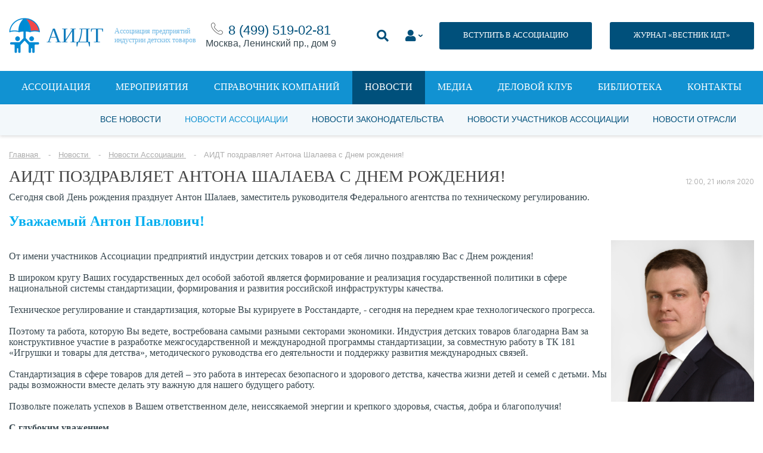

--- FILE ---
content_type: text/html; charset=UTF-8
request_url: https://acgi.ru/news/association/aidt-pozdravlyaet-antona-shalaeva-s-dnem-rozhdeniya/
body_size: 30119
content:
<!DOCTYPE html>
<html lang="ru">

<head>
		<meta charset="UTF-8">
    <title>АИДТ поздравляет Антона Шалаева с Днем рождения!</title>
    <link rel="stylesheet" type="text/css" href="/bitrix/templates/main/assets/fonts/fonts.css">
    <link rel="stylesheet" type="text/css" href="/bitrix/templates/main/assets/css/style.css">
    <link rel="stylesheet" type="text/css" href="/bitrix/templates/main/assets/css/style_banner.css">
<!--    <link rel="stylesheet" type="text/css" href="/bitrix/templates/main../../../../../local/style/style.css">-->
    <meta name="viewport" content="width=device-width, initial-scale=1.0">

	    <!-- Продление сессии -->
    
	<meta http-equiv="Content-Type" content="text/html; charset=UTF-8" />
<script data-skip-moving="true">(function(w, d, n) {var cl = "bx-core";var ht = d.documentElement;var htc = ht ? ht.className : undefined;if (htc === undefined || htc.indexOf(cl) !== -1){return;}var ua = n.userAgent;if (/(iPad;)|(iPhone;)/i.test(ua)){cl += " bx-ios";}else if (/Windows/i.test(ua)){cl += ' bx-win';}else if (/Macintosh/i.test(ua)){cl += " bx-mac";}else if (/Linux/i.test(ua) && !/Android/i.test(ua)){cl += " bx-linux";}else if (/Android/i.test(ua)){cl += " bx-android";}cl += (/(ipad|iphone|android|mobile|touch)/i.test(ua) ? " bx-touch" : " bx-no-touch");cl += w.devicePixelRatio && w.devicePixelRatio >= 2? " bx-retina": " bx-no-retina";var ieVersion = -1;if (/AppleWebKit/.test(ua)){cl += " bx-chrome";}else if (/Opera/.test(ua)){cl += " bx-opera";}else if (/Firefox/.test(ua)){cl += " bx-firefox";}ht.className = htc ? htc + " " + cl : cl;})(window, document, navigator);</script>


<link href="/bitrix/js/ui/design-tokens/dist/ui.design-tokens.min.css?170730288822911" type="text/css"  rel="stylesheet" />
<link href="/bitrix/js/ui/fonts/opensans/ui.font.opensans.min.css?16661702862320" type="text/css"  rel="stylesheet" />
<link href="/bitrix/js/main/popup/dist/main.popup.bundle.min.css?170533691126598" type="text/css"  rel="stylesheet" />
<link href="/bitrix/js/main/loader/dist/loader.bundle.min.css?16570203282029" type="text/css"  rel="stylesheet" />
<link href="/bitrix/js/main/core/css/core_viewer.min.css?172786209958249" type="text/css"  rel="stylesheet" />
<link href="/bitrix/js/main/core/css/core_uf.min.css?16570205985519" type="text/css"  rel="stylesheet" />
<link href="/bitrix/templates/main/components/bitrix/news.list/banners-aside/style.css?17200160634100" type="text/css"  rel="stylesheet" />
<link href="/bitrix/templates/main/components/bitrix/forum.topic.reviews/news_comment/style.css?153236812716971" type="text/css"  rel="stylesheet" />
<link href="/bitrix/templates/main/components/bitrix/menu/top2/style.css?153114639556" type="text/css"  data-template-style="true"  rel="stylesheet" />
<link href="/bitrix/templates/main/components/bitrix/news.list/contacts_footer/style.css?1531146395169" type="text/css"  data-template-style="true"  rel="stylesheet" />
<link href="/bitrix/components/custom/form.regassociation/templates/reg_catalog/style.css?1695979628254" type="text/css"  data-template-style="true"  rel="stylesheet" />
<link href="/bitrix/components/custom/form.regassociation/templates/.default/style.css?15866172651742" type="text/css"  data-template-style="true"  rel="stylesheet" />
<link href="/bitrix/templates/main/styles.css?1740131134465" type="text/css"  data-template-style="true"  rel="stylesheet" />
<link href="/bitrix/templates/main/template_styles.css?17684009129429" type="text/css"  data-template-style="true"  rel="stylesheet" />







</head>

<body>

<div id="panel"></div>


<div class="page-container">
    <div class="content-container">
        <!--header-->
		<header>
			<div class="center">
				<div class="header-container">
					<div class="header-container__mobile-drop-nav">
						<a class="icon-nav" href="#" title=""><span></span></a>

					</div>
					<div class="header-container__logo">
						<div class="logo-container">
							<div class="logo-container__image">
								<img src="[data-uri]" alt="">
							</div>
							<div class="logo-container__name">
								АИДТ							</div>
							<div class="logo-container__description">
								Ассоциация предприятий<br>индустрии детских товаров							</div>

							<a class="logo-container__link" href="/" title=""></a>
						</div>
					</div>
					<div class="header-container__phone" style="text-align:center;">
						<img src="/upload/medialibrary/5d1/5d1c1735d1b71a3bc987230592e73252.png" alt=""> <a href="tel:+74995190281">8 (499)&nbsp;519-02-81</a><div>Москва, Ленинский пр., дом 9</div>
					</div>


					<div style="display:flex; flex-wrap: wrap-reverse;">
					<div class="header-container__links">
						<style>
							.li_top li {padding-top:15px};
</style>
						<ul class="li_top2">
							<li>
								<a class="search-show" href="#" title="">
									<i class="fas fa-search"></i>
								</a>
							</li>
							<li>
								<a class="drop-link_personal-area form-popup-link" href="#join-popup" style="" title="">
									<i class="fas fa-user"></i>
								</a>
							</li>
							<li>
								<a class="button button_dark-blue button_size-13" href="/association/vstupit-v-assotsiatsiyu.php" title="">ВСТУПИТЬ В АССОЦИАЦИЮ</a>
							</li>

						</ul>

					</div>
<!--                        --><!--                        -->                            <div style="width:30px"></div>
                            <div style="padding-top:15px; padding-bottom:15px; margin:0 auto;"><a class="button button_dark-blue button_size-13" href="https://acgi.ru/send-in-cataloge/vestnik-idt-new.php" title="">ЖУРНАЛ «ВЕСТНИК ИДТ»</a></div>
<!--                        --><!--                            <div style="width:30px"></div>-->
<!--                            <div style="padding-top:15px; padding-bottom:15px; margin:0 auto;"><a class="button button_dark-blue button_size-13 --><!--" href="--><!--" title="">ЖУРНАЛ «ВЕСТНИК ИДТ»</a></div>-->
<!---->
<!--                        --><!--                        <div style="width:30px"></div>-->
<!--                        <div style="padding-top:15px; padding-bottom:15px; margin:0 auto;"><a class="button button_dark-blue button_size-13 --><!--" href="--><!--" title="">ЖУРНАЛ «ВЕСТНИК ИДТ»</a></div>-->


                    </div>


				</div>
				<div class="header-search">
					<form action="/search/" method="get">
						<input placeholder="Поиск" name="q" type="search">
					</form>
				</div>
			</div>
		</header>


		
			<nav class="js-menu">
		<div class="center">
			<ul>
															<li><a href="/association/">Ассоциация</a></li>
																				<li><a href="/events/">Мероприятия</a></li>
																				<li><a href="/catalogs/">Справочник компаний</a></li>
																				<li><a href="/news/" class="active">Новости</a></li>
																				<li><a href="/media/">Медиа</a></li>
																				<li><a href="http://bs01.tilda.ws/bclub">Деловой клуб</a></li>
																				<li><a href="/send-in-cataloge/">Библиотека</a></li>
																				<li><a href="/contacts/">Контакты</a></li>
												</ul>
		</div>
	</nav>
  <div class="nav-bg js-menu__overlay"></div>
		<!--header-->
		
							
	<div class="secondary-navigation">
		<div class="center">
			<ul>
															<li><a href="/news/">Все новости</a></li>
										
															<li><a href="/news/association/" class="active">Новости Ассоциации</a></li>
										
															<li><a href="/news/law/">Новости законодательства</a></li>
										
															<li><a href="/news/association-members/">Новости участников Ассоциации</a></li>
										
															<li><a href="/news/industry/">Новости отрасли</a></li>
										
							</ul>
		</div>
	</div>		
			
			
							<div class="center"><p class="breadcrumbs" itemprop="http://schema.org/breadcrumb" itemscope itemtype="http://schema.org/BreadcrumbList">
			<span class="bx-breadcrumb-item" id="bx_breadcrumb_0" itemprop="itemListElement" itemscope itemtype="http://schema.org/ListItem">
				<a href="/" title="Главная" itemprop="url">
					<span itemprop="name">Главная</span>
				</a>
				<meta itemprop="position" content="1" />
			</span>
			<span class="bx-breadcrumb-item" id="bx_breadcrumb_1" itemprop="itemListElement" itemscope itemtype="http://schema.org/ListItem">
				<a href="/news/" title="Новости" itemprop="url">
					<span itemprop="name">Новости</span>
				</a>
				<meta itemprop="position" content="2" />
			</span>
			<span class="bx-breadcrumb-item" id="bx_breadcrumb_2" itemprop="itemListElement" itemscope itemtype="http://schema.org/ListItem">
				<a href="/news/association/" title="Новости Ассоциации" itemprop="url">
					<span itemprop="name">Новости Ассоциации</span>
				</a>
				<meta itemprop="position" content="3" />
			</span>
			<span class="bx-breadcrumb-item" itemprop="itemListElement" itemscope itemtype="http://schema.org/ListItem">
				<span itemprop="name">АИДТ поздравляет Антона Шалаева с Днем рождения!</span>
				<meta itemprop="position" content="4" />
			</span></p></div>			

			
			<div class="center">

				
									</div><!--end div class="center" -->
				

				
		









        <div class="center">
            <div class="events">
                <div class="events-content">
                    <!--main-->
                    <div class="events-content__main">

                        <div class="article-single-title">
                            <h1>АИДТ поздравляет Антона Шалаева с Днем рождения!</h1>
                            <p>12:00, 21 июля 2020</p>
                        </div>

						

						
                        <div class="text-container text-container_article-single">
							<p>
	 Сегодня свой День рождения празднует Антон Шалаев, заместитель руководителя Федерального агентства по техническому регулированию.
</p>
<p>
 <b><span style="color: #00aeef; font-size: 18pt;">Уважаемый Антон Павлович!</span></b>
</p>
<p>
 <img width="240" src="/upload/medialibrary/66b/66bd0917ceebdda23a6abed6ff534407.png" height="271" align="right">
</p>
<div>
	 От имени участников Ассоциации предприятий индустрии детских товаров и от себя лично поздравляю Вас с Днем рождения!<br>
 <br>
	 В широком кругу Ваших государственных дел особой заботой является формирование и реализация государственной политики в сфере национальной системы стандартизации, формирования и развития российской инфраструктуры качества.<br>
 <br>
	 Техническое регулирование и стандартизация, которые Вы курируете в Росстандарте, - сегодня на переднем крае технологического прогресса.
</div>
<p>
</p>
<p>
	 Поэтому та работа, которую Вы ведете, востребована самыми разными секторами экономики. Индустрия детских товаров благодарна Вам за конструктивное участие в разработке межгосударственной и международной программы стандартизации, за совместную работу в ТК 181 «Игрушки и товары для детства», методического руководства его деятельности и поддержку развития международных связей.
</p>
<p>
	 Стандартизация в сфере товаров для детей – это работа в интересах безопасного и здорового детства, качества жизни детей и семей с детьми. Мы рады возможности вместе делать эту важную для нашего будущего работу.
</p>
<p>
	 Позвольте пожелать успехов в Вашем ответственном деле, неиссякаемой энергии и крепкого здоровья, счастья, добра и благополучия!&nbsp;
</p>
<p>
 <b>С глубоким уважением,</b><br>
 <b>
	Президент Ассоциации предприятий индустрии детских товаров</b><br>
 <b> </b>
</p>
 <b> </b>
<p>
 <b> </b><b><a href="https://acgi.ru/lp/Antonina_Tsitsulina/" target="_blank">Антонина Цицулина</a></b>
</p>
<p>
	 21.07.2020
</p>
<p>
</p>							                        </div>

                    </div>
                    <!--main end-->

					<div class="events-content__aside">
						

<div class="interest-links" data-entity="banners_list" >
                        
            <div class="interest-links__item">
                <a class="banner-item" href="http://vidt.press/" target="_blank" rel="nofollow" title="">
                    
                    <img src="/upload/resize_cache/iblock/1f7/300_500_1/riad93klonhhm61j43b3cnpd3q7wvozw.png" alt="">
                </a>
            </div>
            </div>

					</div>

					

                </div>
            </div>

        </div>



		


<div class="center">
	  </div>
<div class="articles content-block_no-bg">
	<div class="center">
		<div class="title-container text-left title-container_no-line title-container_pad-bottom-15">
			<h4>Другие материалы рубрики</h4>
		</div>
		<div class="articles-list">
											<div class="articles-list__column" id="bx_1373509569_327028">
					<div class="article-preview">
						<div class="article-preview-information">
							<p><a href="" title=""></a></p>
							<p>16 января 2026</p>
						</div>

						<div class="article-preview__image">
							<img src="/upload/resize_cache/iblock/562/300_205_2/u3iecqavrlow33623dhgeqwtel9us6ur.jpg" alt="Рынок детских товаров пригласили к соавторству: стартовал приём предложений в программу Конгресса ИДТ–2026">
							<div>
								<span><img src="[data-uri]" alt="">90</span><span><img src="[data-uri]" alt="">0</span>
							</div>
							<a class="article-preview__image-link" href="/news/association/rynok-detskikh-tovarov-priglasili-k-soavtorstvu-startoval-priyem-predlozheniy-v-programmu-kongressa-/" title="Рынок детских товаров пригласили к соавторству: стартовал приём предложений в программу Конгресса ИДТ–2026"></a>
						</div>
						<div class="article-preview__title">
							<a href="/news/association/rynok-detskikh-tovarov-priglasili-k-soavtorstvu-startoval-priyem-predlozheniy-v-programmu-kongressa-/" title="Рынок детских товаров пригласили к соавторству: стартовал приём предложений в программу Конгресса ИДТ–2026">Рынок детских товаров пригласили к соавторству: стартовал приём предложений в программу Конгресса ИДТ–2026</a>
							<p><span></span></p>
						</div>
					</div>
				</div>
											<div class="articles-list__column" id="bx_1373509569_327019">
					<div class="article-preview">
						<div class="article-preview-information">
							<p><a href="" title=""></a></p>
							<p>14 января 2026</p>
						</div>

						<div class="article-preview__image">
							<img src="/upload/resize_cache/iblock/a42/300_205_2/kz1m0iw84iawqqn7kodk8c3chd3km4vz.jpg" alt="Эксперты и производители обсудят культурную миссию игрушки на Рождественских чтениях в Москве">
							<div>
								<span><img src="[data-uri]" alt="">99</span><span><img src="[data-uri]" alt="">0</span>
							</div>
							<a class="article-preview__image-link" href="/news/association/eksperty-i-proizvoditeli-obsudyat-kulturnuyu-missiyu-igrushki-na-rozhdestvenskikh-chteniyakh/" title="Эксперты и производители обсудят культурную миссию игрушки на Рождественских чтениях в Москве"></a>
						</div>
						<div class="article-preview__title">
							<a href="/news/association/eksperty-i-proizvoditeli-obsudyat-kulturnuyu-missiyu-igrushki-na-rozhdestvenskikh-chteniyakh/" title="Эксперты и производители обсудят культурную миссию игрушки на Рождественских чтениях в Москве">Эксперты и производители обсудят культурную миссию игрушки на Рождественских чтениях в Москве</a>
							<p><span></span></p>
						</div>
					</div>
				</div>
											<div class="articles-list__column" id="bx_1373509569_327008">
					<div class="article-preview">
						<div class="article-preview-information">
							<p><a href="" title=""></a></p>
							<p>12 января 2026</p>
						</div>

						<div class="article-preview__image">
							<img src="/upload/resize_cache/iblock/5f2/300_205_2/gpkbfxr9lxcocr5vftc004gmr9okdkvi.jpg" alt="Производители детских товаров получат новые каналы продаж: АИДТ и Mayer Expo Group объявили о партнёрстве">
							<div>
								<span><img src="[data-uri]" alt="">154</span><span><img src="[data-uri]" alt="">0</span>
							</div>
							<a class="article-preview__image-link" href="/news/association/proizvoditeli-detskikh-tovarov-poluchat-novye-kanaly-prodazh-aidt-i-mayer-expo-group/" title="Производители детских товаров получат новые каналы продаж: АИДТ и Mayer Expo Group объявили о партнёрстве"></a>
						</div>
						<div class="article-preview__title">
							<a href="/news/association/proizvoditeli-detskikh-tovarov-poluchat-novye-kanaly-prodazh-aidt-i-mayer-expo-group/" title="Производители детских товаров получат новые каналы продаж: АИДТ и Mayer Expo Group объявили о партнёрстве">Производители детских товаров получат новые каналы продаж: АИДТ и Mayer Expo Group объявили о партнёрстве</a>
							<p><span></span></p>
						</div>
					</div>
				</div>
											<div class="articles-list__column" id="bx_1373509569_326997">
					<div class="article-preview">
						<div class="article-preview-information">
							<p><a href="" title=""></a></p>
							<p>30 декабря 2025</p>
						</div>

						<div class="article-preview__image">
							<img src="/upload/resize_cache/iblock/aae/300_205_2/pxm8ce32m2ctfztuglzegrvst6w1yh9v.jpg" alt="АИДТ поздравляет коллег с Новым годом!">
							<div>
								<span><img src="[data-uri]" alt="">223</span><span><img src="[data-uri]" alt="">0</span>
							</div>
							<a class="article-preview__image-link" href="/news/association/aidt-podvodit-itogi-2025-goda-i-pozdravlyaet-kolleg-s-novym-godom/" title="АИДТ поздравляет коллег с Новым годом!"></a>
						</div>
						<div class="article-preview__title">
							<a href="/news/association/aidt-podvodit-itogi-2025-goda-i-pozdravlyaet-kolleg-s-novym-godom/" title="АИДТ поздравляет коллег с Новым годом!">АИДТ поздравляет коллег с Новым годом!</a>
							<p><span></span></p>
						</div>
					</div>
				</div>
					</div>
	</div>
</div>


		
			
			
					


							
		<!--footer-->
		<footer>
			<div class="center">
				<!--footer-top-container-->
				<div class="footer-top-container">
					<!--groups-->
					<div class="footer-top-container__groups">
						<div class="footer-groups">
							<div class="footer-groups__title">
								Профессиональное сообщество							</div>
							<!--logos-->
							<div class="footer-groups__logos">
								<div class="footer-logos">
									<div class="footer-logos__column">
										<a href="/" title="">
											<span class="logo-text-one">
												АИДТ											</span>
										</a>
									</div>
									<div class="footer-logos__column">
										<a href="#" title=""><img src="/bitrix/templates/main/assets/img/logos/logo-cloud.png" alt=""></a>
									</div>
									<div class="footer-logos__column">
										<a href="http://minpromtorg.gov.ru/" title="" rel="nofollow" target="_blank"><span class="logo-text-two">При поддержке</span> <img src="/bitrix/templates/main/assets/img/logos/logo_minpromtorg.png" alt=""></a>
									</div>
								</div>
							</div>
							<!--logos end-->
						</div>
					</div>
					<!--groups end-->

					<!--button-->
					<div class="footer-top-container__button" style="display: none">
						<a class="button button_size-13 button_light-gray" href="/association/chlenstvo/" title="">ВСТУПИТЬ В АССОЦИАЦИЮ</a>
					</div>
					<!--button end-->
				</div>
				<!--footer-top-container end-->


				<div class="footer-bottom-container">
					<div class="footer-bottom-container__links">


						<div class="links-container">
							<!--left-container-->
							<div class="links-container__left-column">

								
	<div class="footer-links">
		<ul>
						<li><a href="/association/" class="" >Об ассоциации</a></li>
						<li><a href="#" class="" >Пользовательское соглашение</a></li>
						<li><a href="/subscription/" class="" >Подписка на Вестник ИДТ</a></li>
						<li><a href="/contacts/" class="" >Контакты</a></li>
					</ul>
	</div>		

								<p class="footer-copy">© 2004-2026 Все права защищены <br> <img src="https://acgi.ru/images/age12.png" width="44px" style="margin-top:20px"></p>

							</div>
							<!--left-container end-->

							<!--right-container-->
							<div class="links-container__right-column">

								<style>
.FOOTER_SUBSCRIPTION .result {
	margin: 0 0 15px 0;
}
.FOOTER_SUBSCRIPTION .success, .subscribe-alert_success {
	color: green;
}
.FOOTER_SUBSCRIPTION .error, .subscribe-alert_error {
	color: red;
}
.subscribe-alert {
	margin-bottom: 15px;
	font-size: 14px;
}
</style>

<div class="footer-rss FOOTER_SUBSCRIPTION" style="display:none">
	<div class="footer-rss__title"> Подписаться на рассылку </div>
	<div class="footer-rss-form">
		<div class="result"></div>
		<p>
			<input placeholder="Email..." type="email" class="EMAIL" name="EMAIL" maxlength="50" value="">
		</p>
		<p>
			<button class="button button_blue SEND">Подписаться</button>
		</p>
	</div>
</div>
<div>
	<div class="footer-rss__title">&nbsp;&nbsp;Подписаться на рассылку</div>
	<!--<link href="https://s.dclite.ru//subscribe/css/slim.css" rel="stylesheet" type="text/css">-->
	<style type="text/css">
		#mc_embed_signup{
			background:;
			clear:left;
			font:14px Helvetica,Arial,sans-serif;
		}
		/* Add your own form style overrides in your site stylesheet or in this style block.
		We recommend moving this block and the preceding CSS link to the HEAD of your HTML file. */
		h2, label {color: ;}
		#mc_embed_signup input {background-color: ;}
		#mc_embed_signup input {color: #000000;}
		#mc_embed_signup input {border: 1px solid #048cd4;}
		#mc_embed_signup .button {background-color: #048cd4;}
		#mc_embed_signup .button:hover {background-color: ;}
		#mc_embed_signup .button {color: ;}
		#mc_embed_signup input.email {width: 300px;}
		#mc_embed_signup input.button {width: 190px;}
	</style>
	<div id="mc_embed_signup" style="width:300px;">
		<form action="/ajax/subscriptionBasic.php" method="post" id="mc-embedded-subscribe-form" name="mc-embedded-subscribe-form" class="validate" target="_blank" data-entity="subscription_basic">
			<div data-form-result></div>
			<input type="email" value="" name="email" class="email" id="mce-EMAIL" placeholder="Email" required>
						<input type="number"
				   value=""
				   name="capcha"
				   class="email"
				   id="mce-CAPCHA"
				   placeholder="Решите: пять плюс шесть равно " required>
			<input type="hidden" value="8759217368" name="capchasecret" required>
						<div class="clear">
				<input type="submit"
					   value="Подписаться"
					   name="subscribe"
					   id="mc-embedded-subscribe"
					   class="button"
					   style="height:50px;">
			</div>
		</form>
	</div>
	<div style="margin-bottom:20px">
		<a href="https://acgi.ru/privacy.php" style="text-decoration:underline; font-size:10px; color:white">Политика в отношении обработки персональных данных</a> &nbsp;&nbsp;
<!--		<a href="https://acgi.ru/policonf.php" style="text-decoration:underline; font-size:10px; color:white">Политика конфиденциальности</a>-->
	</div>
</div>

								
								
	<div class="footer-social">
		<div class="footer-social__title">
			Мы в соцсетях		</div>
		<div class="footer-social__icons">
											<a id="bx_3485106786_8" href="https://vk.com/acgi_id" rel="nofollow" target="_blank" title="VK"><img class="footer-social-icon" src="/upload/iblock/a58/23tzickgl8eh91zxqspdw2588q8gzjms.jpg" /></a>


    								<a id="bx_3485106786_272557" href="https://rutube.ru/channel/19020872/" rel="nofollow" target="_blank" title="Rutube"><img class="footer-social-icon" src="/upload/iblock/c7e/pt8qygfsfx5h3l89zrz2uepg3sq2q2ir.png" /></a>


    								<a id="bx_3485106786_68497" href="https://t.me/acgi_rnta" rel="nofollow" target="_blank" title="Телеграм"><img class="footer-social-icon" src="/upload/iblock/92a/92a3dc48c367ea79a75aebc47181c6d3.png" /></a>


    		</div>
	</div>

							</div>
							<!--right-container end-->
						</div>

					</div>
					<div class="footer-bottom-container__contacts">
						
	<div class="footer-contacts">
		<div class="footer-contacts__title">
			Контактная информация		</div>
		
				
		<div class="footer-contacts__address">
			<table>
													
					<tr id="bx_3099439860_22149">
						<th>© Ассоциация «АИДТ»:</th>
						<td>При перепечатке материалов сайта гиперссылка на <a href="http://www.acgi.ru/" target="_blank">www.acgi.ru</a> обязательна.<br>
Сетевое издание «Вестник индустрии детских товаров» зарегистрировано Федеральной службой по надзору в сфере связи, информационных технологий и массовых коммуникаций</td>
					</tr>					
													
					<tr id="bx_3099439860_15130">
						<th>Средство массовой информации:</th>
						<td>«Вестник индустрии детских товаров»<br></td>
					</tr>					
													
					<tr id="bx_3099439860_22148">
						<th>Регистрационный номер СМИ:</th>
						<td>серия Эл № ФС77-74965&nbsp; от 25 января 2019 года</td>
					</tr>					
													
					<tr id="bx_3099439860_119459">
						<th>ИНН:</th>
						<td>7713386840</td>
					</tr>					
													
					<tr id="bx_3099439860_119468">
						<th>КПП:</th>
						<td>770601001<br></td>
					</tr>					
													
					<tr id="bx_3099439860_119469">
						<th>ОГРН 	:</th>
						<td>1087799035499</td>
					</tr>					
													
					<tr id="bx_3099439860_22150">
						<th>Учредитель:</th>
						<td>Ассоциация «АИДТ»</td>
					</tr>					
													
					<tr id="bx_3099439860_22151">
						<th>Главный редактор:</th>
						<td>Цицулина А.В.</td>
					</tr>					
													
					<tr id="bx_3099439860_68576">
						<th>отдел по взаимодействию с участниками ассоциации:</th>
						<td><a href="mailto:doc@acgi.ru">member@acgi.ru</a></td>
					</tr>					
													
					<tr id="bx_3099439860_68575">
						<th>пресс-служба:</th>
						<td><a href="tel:8 (499) 519-02-81">тел. 8 (499) 519-02-81</a><br>
<a href="mailto:media@acgi.ru">media@acgi.ru</a><br>
</td>
					</tr>					
							</table>
		</div>
	</div>







					</div>
				</div>

			</div>
		</footer>
		<!--footer end-->
    </div>
</div>

<a href="javascript:void(0);" id="scrollToTop"></a>














<link rel="stylesheet" href="https://use.fontawesome.com/releases/v5.7.2/css/all.css" integrity="sha384-fnmOCqbTlWIlj8LyTjo7mOUStjsKC4pOpQbqyi7RrhN7udi9RwhKkMHpvLbHG9Sr" crossorigin="anonymous">








<div class="zoom-anim-dialog mfp-hide  join-popup" id="register-popup">
    <div class="popup" style="width:100% !important;">
        

	<div class="feedback-container">
		<div class="center">

			<div class="title-container">
				<h4>РЕГИСТРАЦИЯ В КАТАЛОГЕ</h4>
			</div>

			<div class="form form_content form_blue-style" id="reg_catalog">
				<div class="result_message"></div>
				<form method="POST" action="/bitrix/components/custom/form.regassociation/templates/reg_catalog/ajax.php">
					<input type="hidden" name="IBLOCK_ID" value="34" />
					<input type="hidden" name="ACTION" value="REG_CATALOG" />

																		<div class="form-row">
								<div class="form-row__field">
									<input placeholder="Ваше имя" name="FIELD[NAME]" type="text">
								</div>
							</div>
																								<div class="form-row">
								<div class="form-row__field">
									<input placeholder="Телефон" name="FIELD[PHONE]" type="text">
								</div>
							</div>
																								<div class="form-row">
								<div class="form-row__field">
									<input placeholder="Email" name="FIELD[EMAIL]" type="text">
								</div>
							</div>
																								<div class="form-row">
								<div class="form-row__field">
									<input placeholder="Должность" name="FIELD[POST]" type="text">
								</div>
							</div>
																								<div class="form-row">
								<div class="form-row__field">
									<input placeholder="Название компании" name="FIELD[COMP_NAME]" type="text">
								</div>
							</div>
																								<div class="form-row">
								<div class="form-row__field">
									<input placeholder="Адрес сайта" name="FIELD[SITE]" type="text">
								</div>
							</div>
																								<div class="form-row">
								<div class="form-row__field">
									<select name="FIELD[OTRASLES]">
										<option value="">Название каталога</option>
																					<option value="69031">Одежда и аксессуары</option>
																					<option value="69032">Обувь и галантерея</option>
																					<option value="69033">Игрушки и игры</option>
																					<option value="69034">Парфюмерно-косметические средства и товары бытовой химии</option>
																					<option value="69035">Изделия хозяйственно-бытовые, санитарно-гигиенические для ухода за детьми</option>
																					<option value="69036">Аксессуары для вскармливания, посуда и столовые приборы</option>
																					<option value="69037">Коляски, детские транспортные средства и удерживающие устройства</option>
																					<option value="69038">Детская и школьная мебель </option>
																					<option value="69039">Канцелярские товары, школьно-письменные принадлежности, товары для творчества, хобби и ручного труда</option>
																					<option value="69040">Издательская книжная и журнальная продукция для детей, учебные пособия, учебники</option>
																					<option value="69041">Учебное оборудование, модели и устройства демонстрационные, средства обучения</option>
																					<option value="69042">Спортивные и туристские изделия, оборудование и инвентарь</option>
																					<option value="69043">Оборудование для игровых площадок и детские аттракционы</option>
																					<option value="69044">Музыкальные инструменты</option>
																					<option value="69045">Товары для детей с ОВЗ, реабилитационное и медицинское оборудование</option>
																					<option value="69047">Цифровая электронная продукция и игры</option>
																					<option value="69048">Детское питание</option>
																					<option value="69049">Товары для беременных и кормящих матерей</option>
																					<option value="69050">Сырье, комплектующие, фурнитура</option>
																					<option value="69051">Прочие товары</option>
																					<option value="69052">Прочие услуги </option>
																					<option value="69053">Услуги b2b для бизнеса </option>
																					<option value="69054">Другое</option>
																					<option value="123470">ВУЗ</option>
																			</select>
								</div>
							</div>
																								<div class="form-row">
								<div class="form-row__field">
									<select name="FIELD[DIRRECTION]">
										<option value="">Название каталога</option>
																					<option value="69055">Производитель (российский)</option>
																					<option value="69056">Производитель (международный)</option>
																					<option value="69057">Дистрибутор (представитель)</option>
																					<option value="69058">Розничная торговля</option>
																					<option value="69059">Интернет-торговля </option>
																					<option value="69060">Услуги для семей с детьми</option>
																					<option value="69061">b2b услуги для бизнеса </option>
																					<option value="69062">Другое</option>
																					<option value="123475">ВУЗ</option>
																			</select>
								</div>
							</div>
																								<div class="form-row">
								<div class="form-row__field">
									<select name="FIELD[REGIONS]">
										<option value="">Название каталога</option>
																					<option value="69080">Алтайский край</option>
																					<option value="69081">Амурская область</option>
																					<option value="69082">Архангельская область</option>
																					<option value="69083">Астраханская область</option>
																					<option value="69084">Белгородская область</option>
																					<option value="69085">Брянская область</option>
																					<option value="69086">Владимирская область</option>
																					<option value="69087">Волгоградская область</option>
																					<option value="69088">Вологодская область</option>
																					<option value="69089">Воронежская область</option>
																					<option value="69090">Город Москва</option>
																					<option value="69091">Город Санкт-Петербург</option>
																					<option value="69092">Город Севастополь</option>
																					<option value="69093">Еврейская автономная область</option>
																					<option value="69094">Забайкальский край</option>
																					<option value="69095">Ивановская область</option>
																					<option value="69096">Иркутская область</option>
																					<option value="69097">Кабардино-Балкарская Республика</option>
																					<option value="69098">Калининградская область</option>
																					<option value="69099">Калужская область</option>
																					<option value="69100">Камчатский край</option>
																					<option value="69101">Карачаево-Черкесская Республика</option>
																					<option value="69102">Кемеровская область</option>
																					<option value="69103">Кировская область</option>
																					<option value="69104">Костромская область</option>
																					<option value="69105">Краснодарский край</option>
																					<option value="69106">Красноярский край</option>
																					<option value="69107">Курганская область</option>
																					<option value="69108">Курская область</option>
																					<option value="69109">Ленинградская область</option>
																					<option value="69110">Липецкая область</option>
																					<option value="69111">Магаданская область</option>
																					<option value="69112">Московская область</option>
																					<option value="69113">Мурманская область</option>
																					<option value="69114">Ненецкий автономный округ</option>
																					<option value="69115">Нижегородская область</option>
																					<option value="69116">Новгородская область</option>
																					<option value="69117">Новосибирская область</option>
																					<option value="69118">Омская область</option>
																					<option value="69119">Оренбургская область</option>
																					<option value="69120">Орловская область</option>
																					<option value="69121">Пензенская область</option>
																					<option value="69122">Пермский край</option>
																					<option value="69123">Приморский край</option>
																					<option value="69124">Псковская область</option>
																					<option value="69125">Республика Адыгея (Адыгея)</option>
																					<option value="69126">Республика Алтай</option>
																					<option value="69127">Республика Башкортостан</option>
																					<option value="69128">Республика Бурятия</option>
																					<option value="69129">Республика Дагестан</option>
																					<option value="69130">Республика Ингушетия</option>
																					<option value="69131">Республика Калмыкия</option>
																					<option value="69132">Республика Карелия</option>
																					<option value="69133">Республика Коми</option>
																					<option value="69134">Республика Крым</option>
																					<option value="69135">Республика Марий Эл</option>
																					<option value="69136">Республика Мордовия</option>
																					<option value="69137">Республика Саха (Якутия)</option>
																					<option value="69138">Республика Северная Осетия – Алания</option>
																					<option value="69139">Республика Татарстан (Татарстан)</option>
																					<option value="69140">Республика Тыва</option>
																					<option value="69141">Республика Хакасия</option>
																					<option value="69142">Ростовская область</option>
																					<option value="69143">Рязанская область</option>
																					<option value="69144">Самарская область</option>
																					<option value="69145">Саратовская область</option>
																					<option value="69146">Сахалинская область</option>
																					<option value="69147">Свердловская область</option>
																					<option value="69148">Смоленская область</option>
																					<option value="69149">Ставропольский край</option>
																					<option value="69150">Тамбовская область</option>
																					<option value="69151">Тверская область</option>
																					<option value="69152">Томская область</option>
																					<option value="69153">Тульская область</option>
																					<option value="69154">Тюменская область</option>
																					<option value="69155">Удмуртская Республика</option>
																					<option value="69156">Ульяновская область</option>
																					<option value="69157">Хабаровский край</option>
																					<option value="69158">Ханты-Мансийский автономный округ – Югра</option>
																					<option value="69159">Челябинская область</option>
																					<option value="69160">Чеченская Республика</option>
																					<option value="69161">Чувашская Республика – Чувашия</option>
																					<option value="69162">Чукотский автономный округ</option>
																					<option value="69163">Ямало-Ненецкий автономный округ</option>
																					<option value="69164">Ярославская область</option>
																			</select>
								</div>
							</div>
																								<div class="form-row">
								<div class="form-row__field">
									<select name="FIELD[TARIF]">
										<option value="">Название каталога</option>
																					<option value="358">Ассоциированный участник</option>
																					<option value="359">Действительный участник</option>
																			</select>
								</div>
							</div>
											                    <div class="form-row">
                        <div class="form-row__field">
                           <input placeholder="Ваша должность"
								  name="FIELD[TYPE]"
								  type="text" style="display:block;height:.1px;margin:0!important;overflow:hidden;padding:0!important;width:.1px;border:0;opacity:.01;">
                        </div>
                    </div>
					<div class="form-row">
						<div class="form-row__field" style="text-align: left">
							<!--Защита от спама:-->
<!--							<input type="number"-->
<!--								   value=""-->
<!--								   name="CAPCHA[CAPCHA]"-->
<!--								   id="mce-CAPCHA"-->
<!--								   placeholder="Решите: --><!-- плюс --><!-- равно "-->
<!--								   required>-->
<!--							<input type="hidden" value="--><!--" name="CAPCHA[CAPCHASECRET]" required>-->
                            <input type="number"
                                   value=""
                                   name="CAPCHA[CAPCHA]"
                                   id="mce-CAPCHA"
                                   placeholder="Решите: два плюс четыре равно "
                                   required>
                            <input type="hidden" value="24" name="CAPCHA[CAPCHASECRET]" required>
						</div>
					</div>
					                    <!--row-->
					<div class="form-row">
						<div class="form-row__field">

							<ul class="text-left">
								<li>
									<label><input type="checkbox" name="AGREEMENT">Я принимаю условия пользовательского соглашения на обработку моих данных</label>
								</li>
							</ul>
						</div>
					</div>
					<!--row end-->

					<!--row-->
					<div class="form-row">
						<div class="form-row__field text-center">
							<a href="javascript:void(0);" class="button button_blue button_big text-modification_uppercase SEND">ЗАРЕГИСТРИРОВАТЬСЯ*</a>
						</div>
					</div>
					<!--row end-->
				</form>
			</div>
		</div>
	</div>
1
    </div>
</div>




        <!--join-popup-->
<div class="zoom-anim-dialog mfp-hide  join-popup" id="join-popup">
    <div class="popup">

        <div class="popup-form popup-form-tabs">
            <div class="popup-form-title">
                <ul>
                    <li><a href="#enter-tab" title="">вход</a></li>
                    <li><a href="#register-tab" title="">Регистрация </a></li>
                </ul>
            </div>

            <!--fields-->
            <div class="popup-form-fields">

				<!--enter tab-->
				<div class="popup-form-fields__field" id="enter-tab">
					<div id="comp_44b4b2a5e18e05c4ba2f96513513031a"><div class="form form_content">
		
			<form name="system_auth_form6zOYVN" method="post" target="_top" action="/news/association/aidt-pozdravlyaet-antona-shalaeva-s-dnem-rozhdeniya/?SECTION_CODE=association&amp;ELEMENT_CODE=aidt-pozdravlyaet-antona-shalaeva-s-dnem-rozhdeniya" onsubmit="return jsAjaxUtil.InsertFormDataToNode(this, 'comp_', true);">
		
							<input type="hidden" name="backurl" value="/news/association/aidt-pozdravlyaet-antona-shalaeva-s-dnem-rozhdeniya/index.php?SECTION_CODE=association&amp;ELEMENT_CODE=aidt-pozdravlyaet-antona-shalaeva-s-dnem-rozhdeniya" />
										<input type="hidden" name="AUTH_FORM" value="Y" />
				<input type="hidden" name="TYPE" value="AUTH" />
				
				<input type="hidden" name="AJAX_CALL" value="Y" />
				<input type="hidden" name="auth_secret" value="Y" />
				<input type="hidden" name="bxajaxid" id="bxajaxid__6zOYVN" value="">
				
			<!--row-->
			<div class="form-row">
				<div class="form-row__field">
					<input placeholder="Введите логин или e-mail" name="USER_LOGIN" type="text">
											
				</div>
			</div>
			<!--row end-->
			<!--row-->
			<div class="form-row">
				<div class="form-row__field">
					<input placeholder="Введите пароль" name="USER_PASSWORD" type="password">
				</div>
			</div>
			<!--row end-->			

			<!--row-->
			<div class="form-row">
				<div class="form-row__field text-center">
					<button class="button button_blue button_big button_size-14 text-modification_uppercase" value="ok" name="Login">Войти</button>
				</div>
			</div>
			<!--row end-->	
			
		</form>
		
		
		

		
		
	</div></div>				</div>
				<!--enter tab end-->


                <!--registration tab-->
                <div class="popup-form-fields__field" id="register-tab">
                    					<div id="comp_076830120bac9950309bcb20cfdc5e1c">




<div class="form form_content">

	
		

		
<form method="post" action="/news/association/aidt-pozdravlyaet-antona-shalaeva-s-dnem-rozhdeniya/?SECTION_CODE=association&amp;ELEMENT_CODE=aidt-pozdravlyaet-antona-shalaeva-s-dnem-rozhdeniya" name="regform" enctype="multipart/form-data"><input type="hidden" name="bxajaxid" id="bxajaxid_076830120bac9950309bcb20cfdc5e1c_8BACKi" value="076830120bac9950309bcb20cfdc5e1c" /><input type="hidden" name="AJAX_CALL" value="Y" />			

													<div class="form-row">
							<div class="form-row__field">
								<input placeholder="Имя" type="text" name="REGISTER[NAME]" value="">
							</div>
						</div>
																	<div class="form-row">
							<div class="form-row__field">
								<input placeholder="Фамилия" type="text" name="REGISTER[LAST_NAME]" value="">
							</div>
						</div>
																	<div class="form-row">
							<div class="form-row__field">
								<input placeholder="Наименование компании" type="text" name="REGISTER[WORK_COMPANY]" value="">
							</div>
						</div>
																	<div class="form-row">
							<div class="form-row__field">
								<input placeholder="Адрес e-mail" type="text" name="REGISTER[EMAIL]" value="">
							</div>
						</div>
																	<div class="form-row">
							<div class="form-row__field">
								<input placeholder="Логин (мин. 3 символа)" type="text" name="REGISTER[LOGIN]" value="">
							</div>
						</div>
																	<div class="form-row">
							<div class="form-row__field">
								<input placeholder="Пароль" type="password" name="REGISTER[PASSWORD]" value="">
							</div>
						</div>
																		<div class="form-row">
							<div class="form-row__field">
								<input placeholder="Подтверждение пароля" type="password" name="REGISTER[CONFIRM_PASSWORD]" value="">
							</div>
						</div>
								
            				
																						
				

				<div class="form-row">
					<div class="form-row__field">
						<ul>
																								<li>
										
<span class='field-wrap fields boolean'>
	<span class='field-item fields boolean'>
					<input
				class="fields boolean"
				type="hidden"
				value="0"
				name="UF_REG_SUBSCRIBE"
			>
			<label>
				<input
					type="checkbox"
					value="1"
					name="UF_REG_SUBSCRIBE"
					 checked				>
				Подписаться на новости			</label>
				</span>
</span>
									</li>
																																<li>
										
<span class='field-wrap fields boolean'>
	<span class='field-item fields boolean'>
					<input
				class="fields boolean"
				type="hidden"
				value="0"
				name="UF_REG_AGREEMENT"
			>
			<label>
				<input
					type="checkbox"
					value="1"
					name="UF_REG_AGREEMENT"
					 checked				>
				Я принимаю условия пользовательского соглашения на обработку моих данных			</label>
				</span>
</span>
									</li>
																					</ul>
					</div>
				</div>
			
			<!--row-->
			<div class="form-row">
				<div class="form-row__field text-center">
					<button type="submit" class="button button_blue button_big button_size-14 text-modification_uppercase" name="register_submit_button" value="ok">Регистрация</button>
				</div>
			</div>
			<!--row end-->

		</form>
	</div>
</div>                </div>
                <!--registration tab end-->


            </div>
            <!--fields end-->
        </div>
    </div>
</div>
<!--join-popup end-->


	

	<!--thx-popup-->
	<div class="zoom-anim-dialog mfp-hide join-popup" id="register-popup">
		<div class="popup">
			<div class="title-container">
				<h4>Регистрация</h4>
			</div>
			<div class="form form_content form_green-style  text-center">	
				<div class="result_message"></div>	
				<form method="POST" action="/bitrix/components/custom/form.regassociation/templates/.default/ajax.php">
					<input type="hidden" name="IBLOCK_ID" value="34" />
					<input type="hidden" name="ACTION" value="REG_ASSOCIATION" />
				
																		<div class="form-row">
								<div class="form-row__field">
									<input required placeholder="Ваше имя" name="FIELD[NAME]" type="text">
								</div>
							</div>					
																								<div class="form-row">
								<div class="form-row__field">
									<input required placeholder="Телефон" name="FIELD[PHONE]" type="text">
								</div>
							</div>					
																								<div class="form-row">
								<div class="form-row__field">
									<input required placeholder="Email" name="FIELD[EMAIL]" type="text">
								</div>
							</div>					
																								<div class="form-row">
								<div class="form-row__field">
									<input required placeholder="Должность" name="FIELD[POST]" type="text">
								</div>
							</div>					
																								<div class="form-row">
								<div class="form-row__field">
									<input required placeholder="Название компании" name="FIELD[COMP_NAME]" type="text">
								</div>
							</div>					
																								<div class="form-row">
								<div class="form-row__field">
									<input  placeholder="Адрес сайта" name="FIELD[SITE]" type="text">
								</div>
							</div>					
																								                                <div class="form-row">
                                    <div class="form-row__field">
                                        <div class="checkbox_title">Отрасль</div>
                                        <div class="checkbox_list">
                                            <div class="cb_container">
                                                                                                    <div class="cbox_container">
                                                        <input id="69031" type="checkbox" value="69031" name="FIELD[OTRASLES][]" data-price="">
                                                        <label for="69031">Одежда и аксессуары</label>
                                                    </div>
                                                                                                    <div class="cbox_container">
                                                        <input id="69032" type="checkbox" value="69032" name="FIELD[OTRASLES][]" data-price="">
                                                        <label for="69032">Обувь и галантерея</label>
                                                    </div>
                                                                                                    <div class="cbox_container">
                                                        <input id="69033" type="checkbox" value="69033" name="FIELD[OTRASLES][]" data-price="">
                                                        <label for="69033">Игрушки и игры</label>
                                                    </div>
                                                                                                    <div class="cbox_container">
                                                        <input id="69034" type="checkbox" value="69034" name="FIELD[OTRASLES][]" data-price="">
                                                        <label for="69034">Парфюмерно-косметические средства и товары бытовой химии</label>
                                                    </div>
                                                                                                    <div class="cbox_container">
                                                        <input id="69035" type="checkbox" value="69035" name="FIELD[OTRASLES][]" data-price="">
                                                        <label for="69035">Изделия хозяйственно-бытовые, санитарно-гигиенические для ухода за детьми</label>
                                                    </div>
                                                                                                    <div class="cbox_container">
                                                        <input id="69036" type="checkbox" value="69036" name="FIELD[OTRASLES][]" data-price="">
                                                        <label for="69036">Аксессуары для вскармливания, посуда и столовые приборы</label>
                                                    </div>
                                                                                                    <div class="cbox_container">
                                                        <input id="69037" type="checkbox" value="69037" name="FIELD[OTRASLES][]" data-price="">
                                                        <label for="69037">Коляски, детские транспортные средства и удерживающие устройства</label>
                                                    </div>
                                                                                                    <div class="cbox_container">
                                                        <input id="69038" type="checkbox" value="69038" name="FIELD[OTRASLES][]" data-price="">
                                                        <label for="69038">Детская и школьная мебель </label>
                                                    </div>
                                                                                                    <div class="cbox_container">
                                                        <input id="69039" type="checkbox" value="69039" name="FIELD[OTRASLES][]" data-price="">
                                                        <label for="69039">Канцелярские товары, школьно-письменные принадлежности, товары для творчества, хобби и ручного труда</label>
                                                    </div>
                                                                                                    <div class="cbox_container">
                                                        <input id="69040" type="checkbox" value="69040" name="FIELD[OTRASLES][]" data-price="">
                                                        <label for="69040">Издательская книжная и журнальная продукция для детей, учебные пособия, учебники</label>
                                                    </div>
                                                                                                    <div class="cbox_container">
                                                        <input id="69041" type="checkbox" value="69041" name="FIELD[OTRASLES][]" data-price="">
                                                        <label for="69041">Учебное оборудование, модели и устройства демонстрационные, средства обучения</label>
                                                    </div>
                                                                                                    <div class="cbox_container">
                                                        <input id="69042" type="checkbox" value="69042" name="FIELD[OTRASLES][]" data-price="">
                                                        <label for="69042">Спортивные и туристские изделия, оборудование и инвентарь</label>
                                                    </div>
                                                                                                    <div class="cbox_container">
                                                        <input id="69043" type="checkbox" value="69043" name="FIELD[OTRASLES][]" data-price="">
                                                        <label for="69043">Оборудование для игровых площадок и детские аттракционы</label>
                                                    </div>
                                                                                                    <div class="cbox_container">
                                                        <input id="69044" type="checkbox" value="69044" name="FIELD[OTRASLES][]" data-price="">
                                                        <label for="69044">Музыкальные инструменты</label>
                                                    </div>
                                                                                                    <div class="cbox_container">
                                                        <input id="69045" type="checkbox" value="69045" name="FIELD[OTRASLES][]" data-price="">
                                                        <label for="69045">Товары для детей с ОВЗ, реабилитационное и медицинское оборудование</label>
                                                    </div>
                                                                                                    <div class="cbox_container">
                                                        <input id="69047" type="checkbox" value="69047" name="FIELD[OTRASLES][]" data-price="">
                                                        <label for="69047">Цифровая электронная продукция и игры</label>
                                                    </div>
                                                                                                    <div class="cbox_container">
                                                        <input id="69048" type="checkbox" value="69048" name="FIELD[OTRASLES][]" data-price="">
                                                        <label for="69048">Детское питание</label>
                                                    </div>
                                                                                                    <div class="cbox_container">
                                                        <input id="69049" type="checkbox" value="69049" name="FIELD[OTRASLES][]" data-price="">
                                                        <label for="69049">Товары для беременных и кормящих матерей</label>
                                                    </div>
                                                                                                    <div class="cbox_container">
                                                        <input id="69050" type="checkbox" value="69050" name="FIELD[OTRASLES][]" data-price="">
                                                        <label for="69050">Сырье, комплектующие, фурнитура</label>
                                                    </div>
                                                                                                    <div class="cbox_container">
                                                        <input id="69051" type="checkbox" value="69051" name="FIELD[OTRASLES][]" data-price="">
                                                        <label for="69051">Прочие товары</label>
                                                    </div>
                                                                                                    <div class="cbox_container">
                                                        <input id="69052" type="checkbox" value="69052" name="FIELD[OTRASLES][]" data-price="">
                                                        <label for="69052">Прочие услуги </label>
                                                    </div>
                                                                                                    <div class="cbox_container">
                                                        <input id="69053" type="checkbox" value="69053" name="FIELD[OTRASLES][]" data-price="">
                                                        <label for="69053">Услуги b2b для бизнеса </label>
                                                    </div>
                                                                                                    <div class="cbox_container">
                                                        <input id="69054" type="checkbox" value="69054" name="FIELD[OTRASLES][]" data-price="">
                                                        <label for="69054">Другое</label>
                                                    </div>
                                                                                                    <div class="cbox_container">
                                                        <input id="123470" type="checkbox" value="123470" name="FIELD[OTRASLES][]" data-price="">
                                                        <label for="123470">ВУЗ</label>
                                                    </div>
                                                                                            </div>
                                        </div>
                                    </div>
							    </div>
							                            	
																								                                <div class="form-row">
                                    <div class="form-row__field">
                                        <div class="checkbox_title">Направление деятельности компании</div>
                                        <div class="checkbox_list">
                                            <div class="cb_container">
                                                                                                    <div class="cbox_container">
                                                        <input id="69055" type="checkbox" value="69055" name="FIELD[DIRRECTION][]" data-price="">
                                                        <label for="69055">Производитель (российский)</label>
                                                    </div>
                                                                                                    <div class="cbox_container">
                                                        <input id="69056" type="checkbox" value="69056" name="FIELD[DIRRECTION][]" data-price="">
                                                        <label for="69056">Производитель (международный)</label>
                                                    </div>
                                                                                                    <div class="cbox_container">
                                                        <input id="69057" type="checkbox" value="69057" name="FIELD[DIRRECTION][]" data-price="">
                                                        <label for="69057">Дистрибутор (представитель)</label>
                                                    </div>
                                                                                                    <div class="cbox_container">
                                                        <input id="69058" type="checkbox" value="69058" name="FIELD[DIRRECTION][]" data-price="">
                                                        <label for="69058">Розничная торговля</label>
                                                    </div>
                                                                                                    <div class="cbox_container">
                                                        <input id="69059" type="checkbox" value="69059" name="FIELD[DIRRECTION][]" data-price="">
                                                        <label for="69059">Интернет-торговля </label>
                                                    </div>
                                                                                                    <div class="cbox_container">
                                                        <input id="69060" type="checkbox" value="69060" name="FIELD[DIRRECTION][]" data-price="">
                                                        <label for="69060">Услуги для семей с детьми</label>
                                                    </div>
                                                                                                    <div class="cbox_container">
                                                        <input id="69061" type="checkbox" value="69061" name="FIELD[DIRRECTION][]" data-price="">
                                                        <label for="69061">b2b услуги для бизнеса </label>
                                                    </div>
                                                                                                    <div class="cbox_container">
                                                        <input id="69062" type="checkbox" value="69062" name="FIELD[DIRRECTION][]" data-price="">
                                                        <label for="69062">Другое</label>
                                                    </div>
                                                                                                    <div class="cbox_container">
                                                        <input id="123475" type="checkbox" value="123475" name="FIELD[DIRRECTION][]" data-price="">
                                                        <label for="123475">ВУЗ</label>
                                                    </div>
                                                                                            </div>
                                        </div>
                                    </div>
							    </div>
							                            	
																								                                <div class="form-row">
                                    <div class="form-row__field">
                                        <div class="checkbox_title">Месторасположение</div>
                                        <div class="checkbox_list">
                                            <div class="cb_container">
                                                                                                    <div class="cbox_container">
                                                        <input id="69080" type="checkbox" value="69080" name="FIELD[REGIONS][]" data-price="">
                                                        <label for="69080">Алтайский край</label>
                                                    </div>
                                                                                                    <div class="cbox_container">
                                                        <input id="69081" type="checkbox" value="69081" name="FIELD[REGIONS][]" data-price="">
                                                        <label for="69081">Амурская область</label>
                                                    </div>
                                                                                                    <div class="cbox_container">
                                                        <input id="69082" type="checkbox" value="69082" name="FIELD[REGIONS][]" data-price="">
                                                        <label for="69082">Архангельская область</label>
                                                    </div>
                                                                                                    <div class="cbox_container">
                                                        <input id="69083" type="checkbox" value="69083" name="FIELD[REGIONS][]" data-price="">
                                                        <label for="69083">Астраханская область</label>
                                                    </div>
                                                                                                    <div class="cbox_container">
                                                        <input id="69084" type="checkbox" value="69084" name="FIELD[REGIONS][]" data-price="">
                                                        <label for="69084">Белгородская область</label>
                                                    </div>
                                                                                                    <div class="cbox_container">
                                                        <input id="69085" type="checkbox" value="69085" name="FIELD[REGIONS][]" data-price="">
                                                        <label for="69085">Брянская область</label>
                                                    </div>
                                                                                                    <div class="cbox_container">
                                                        <input id="69086" type="checkbox" value="69086" name="FIELD[REGIONS][]" data-price="">
                                                        <label for="69086">Владимирская область</label>
                                                    </div>
                                                                                                    <div class="cbox_container">
                                                        <input id="69087" type="checkbox" value="69087" name="FIELD[REGIONS][]" data-price="">
                                                        <label for="69087">Волгоградская область</label>
                                                    </div>
                                                                                                    <div class="cbox_container">
                                                        <input id="69088" type="checkbox" value="69088" name="FIELD[REGIONS][]" data-price="">
                                                        <label for="69088">Вологодская область</label>
                                                    </div>
                                                                                                    <div class="cbox_container">
                                                        <input id="69089" type="checkbox" value="69089" name="FIELD[REGIONS][]" data-price="">
                                                        <label for="69089">Воронежская область</label>
                                                    </div>
                                                                                                    <div class="cbox_container">
                                                        <input id="69090" type="checkbox" value="69090" name="FIELD[REGIONS][]" data-price="">
                                                        <label for="69090">Город Москва</label>
                                                    </div>
                                                                                                    <div class="cbox_container">
                                                        <input id="69091" type="checkbox" value="69091" name="FIELD[REGIONS][]" data-price="">
                                                        <label for="69091">Город Санкт-Петербург</label>
                                                    </div>
                                                                                                    <div class="cbox_container">
                                                        <input id="69092" type="checkbox" value="69092" name="FIELD[REGIONS][]" data-price="">
                                                        <label for="69092">Город Севастополь</label>
                                                    </div>
                                                                                                    <div class="cbox_container">
                                                        <input id="69093" type="checkbox" value="69093" name="FIELD[REGIONS][]" data-price="">
                                                        <label for="69093">Еврейская автономная область</label>
                                                    </div>
                                                                                                    <div class="cbox_container">
                                                        <input id="69094" type="checkbox" value="69094" name="FIELD[REGIONS][]" data-price="">
                                                        <label for="69094">Забайкальский край</label>
                                                    </div>
                                                                                                    <div class="cbox_container">
                                                        <input id="69095" type="checkbox" value="69095" name="FIELD[REGIONS][]" data-price="">
                                                        <label for="69095">Ивановская область</label>
                                                    </div>
                                                                                                    <div class="cbox_container">
                                                        <input id="69096" type="checkbox" value="69096" name="FIELD[REGIONS][]" data-price="">
                                                        <label for="69096">Иркутская область</label>
                                                    </div>
                                                                                                    <div class="cbox_container">
                                                        <input id="69097" type="checkbox" value="69097" name="FIELD[REGIONS][]" data-price="">
                                                        <label for="69097">Кабардино-Балкарская Республика</label>
                                                    </div>
                                                                                                    <div class="cbox_container">
                                                        <input id="69098" type="checkbox" value="69098" name="FIELD[REGIONS][]" data-price="">
                                                        <label for="69098">Калининградская область</label>
                                                    </div>
                                                                                                    <div class="cbox_container">
                                                        <input id="69099" type="checkbox" value="69099" name="FIELD[REGIONS][]" data-price="">
                                                        <label for="69099">Калужская область</label>
                                                    </div>
                                                                                                    <div class="cbox_container">
                                                        <input id="69100" type="checkbox" value="69100" name="FIELD[REGIONS][]" data-price="">
                                                        <label for="69100">Камчатский край</label>
                                                    </div>
                                                                                                    <div class="cbox_container">
                                                        <input id="69101" type="checkbox" value="69101" name="FIELD[REGIONS][]" data-price="">
                                                        <label for="69101">Карачаево-Черкесская Республика</label>
                                                    </div>
                                                                                                    <div class="cbox_container">
                                                        <input id="69102" type="checkbox" value="69102" name="FIELD[REGIONS][]" data-price="">
                                                        <label for="69102">Кемеровская область</label>
                                                    </div>
                                                                                                    <div class="cbox_container">
                                                        <input id="69103" type="checkbox" value="69103" name="FIELD[REGIONS][]" data-price="">
                                                        <label for="69103">Кировская область</label>
                                                    </div>
                                                                                                    <div class="cbox_container">
                                                        <input id="69104" type="checkbox" value="69104" name="FIELD[REGIONS][]" data-price="">
                                                        <label for="69104">Костромская область</label>
                                                    </div>
                                                                                                    <div class="cbox_container">
                                                        <input id="69105" type="checkbox" value="69105" name="FIELD[REGIONS][]" data-price="">
                                                        <label for="69105">Краснодарский край</label>
                                                    </div>
                                                                                                    <div class="cbox_container">
                                                        <input id="69106" type="checkbox" value="69106" name="FIELD[REGIONS][]" data-price="">
                                                        <label for="69106">Красноярский край</label>
                                                    </div>
                                                                                                    <div class="cbox_container">
                                                        <input id="69107" type="checkbox" value="69107" name="FIELD[REGIONS][]" data-price="">
                                                        <label for="69107">Курганская область</label>
                                                    </div>
                                                                                                    <div class="cbox_container">
                                                        <input id="69108" type="checkbox" value="69108" name="FIELD[REGIONS][]" data-price="">
                                                        <label for="69108">Курская область</label>
                                                    </div>
                                                                                                    <div class="cbox_container">
                                                        <input id="69109" type="checkbox" value="69109" name="FIELD[REGIONS][]" data-price="">
                                                        <label for="69109">Ленинградская область</label>
                                                    </div>
                                                                                                    <div class="cbox_container">
                                                        <input id="69110" type="checkbox" value="69110" name="FIELD[REGIONS][]" data-price="">
                                                        <label for="69110">Липецкая область</label>
                                                    </div>
                                                                                                    <div class="cbox_container">
                                                        <input id="69111" type="checkbox" value="69111" name="FIELD[REGIONS][]" data-price="">
                                                        <label for="69111">Магаданская область</label>
                                                    </div>
                                                                                                    <div class="cbox_container">
                                                        <input id="69112" type="checkbox" value="69112" name="FIELD[REGIONS][]" data-price="">
                                                        <label for="69112">Московская область</label>
                                                    </div>
                                                                                                    <div class="cbox_container">
                                                        <input id="69113" type="checkbox" value="69113" name="FIELD[REGIONS][]" data-price="">
                                                        <label for="69113">Мурманская область</label>
                                                    </div>
                                                                                                    <div class="cbox_container">
                                                        <input id="69114" type="checkbox" value="69114" name="FIELD[REGIONS][]" data-price="">
                                                        <label for="69114">Ненецкий автономный округ</label>
                                                    </div>
                                                                                                    <div class="cbox_container">
                                                        <input id="69115" type="checkbox" value="69115" name="FIELD[REGIONS][]" data-price="">
                                                        <label for="69115">Нижегородская область</label>
                                                    </div>
                                                                                                    <div class="cbox_container">
                                                        <input id="69116" type="checkbox" value="69116" name="FIELD[REGIONS][]" data-price="">
                                                        <label for="69116">Новгородская область</label>
                                                    </div>
                                                                                                    <div class="cbox_container">
                                                        <input id="69117" type="checkbox" value="69117" name="FIELD[REGIONS][]" data-price="">
                                                        <label for="69117">Новосибирская область</label>
                                                    </div>
                                                                                                    <div class="cbox_container">
                                                        <input id="69118" type="checkbox" value="69118" name="FIELD[REGIONS][]" data-price="">
                                                        <label for="69118">Омская область</label>
                                                    </div>
                                                                                                    <div class="cbox_container">
                                                        <input id="69119" type="checkbox" value="69119" name="FIELD[REGIONS][]" data-price="">
                                                        <label for="69119">Оренбургская область</label>
                                                    </div>
                                                                                                    <div class="cbox_container">
                                                        <input id="69120" type="checkbox" value="69120" name="FIELD[REGIONS][]" data-price="">
                                                        <label for="69120">Орловская область</label>
                                                    </div>
                                                                                                    <div class="cbox_container">
                                                        <input id="69121" type="checkbox" value="69121" name="FIELD[REGIONS][]" data-price="">
                                                        <label for="69121">Пензенская область</label>
                                                    </div>
                                                                                                    <div class="cbox_container">
                                                        <input id="69122" type="checkbox" value="69122" name="FIELD[REGIONS][]" data-price="">
                                                        <label for="69122">Пермский край</label>
                                                    </div>
                                                                                                    <div class="cbox_container">
                                                        <input id="69123" type="checkbox" value="69123" name="FIELD[REGIONS][]" data-price="">
                                                        <label for="69123">Приморский край</label>
                                                    </div>
                                                                                                    <div class="cbox_container">
                                                        <input id="69124" type="checkbox" value="69124" name="FIELD[REGIONS][]" data-price="">
                                                        <label for="69124">Псковская область</label>
                                                    </div>
                                                                                                    <div class="cbox_container">
                                                        <input id="69125" type="checkbox" value="69125" name="FIELD[REGIONS][]" data-price="">
                                                        <label for="69125">Республика Адыгея (Адыгея)</label>
                                                    </div>
                                                                                                    <div class="cbox_container">
                                                        <input id="69126" type="checkbox" value="69126" name="FIELD[REGIONS][]" data-price="">
                                                        <label for="69126">Республика Алтай</label>
                                                    </div>
                                                                                                    <div class="cbox_container">
                                                        <input id="69127" type="checkbox" value="69127" name="FIELD[REGIONS][]" data-price="">
                                                        <label for="69127">Республика Башкортостан</label>
                                                    </div>
                                                                                                    <div class="cbox_container">
                                                        <input id="69128" type="checkbox" value="69128" name="FIELD[REGIONS][]" data-price="">
                                                        <label for="69128">Республика Бурятия</label>
                                                    </div>
                                                                                                    <div class="cbox_container">
                                                        <input id="69129" type="checkbox" value="69129" name="FIELD[REGIONS][]" data-price="">
                                                        <label for="69129">Республика Дагестан</label>
                                                    </div>
                                                                                                    <div class="cbox_container">
                                                        <input id="69130" type="checkbox" value="69130" name="FIELD[REGIONS][]" data-price="">
                                                        <label for="69130">Республика Ингушетия</label>
                                                    </div>
                                                                                                    <div class="cbox_container">
                                                        <input id="69131" type="checkbox" value="69131" name="FIELD[REGIONS][]" data-price="">
                                                        <label for="69131">Республика Калмыкия</label>
                                                    </div>
                                                                                                    <div class="cbox_container">
                                                        <input id="69132" type="checkbox" value="69132" name="FIELD[REGIONS][]" data-price="">
                                                        <label for="69132">Республика Карелия</label>
                                                    </div>
                                                                                                    <div class="cbox_container">
                                                        <input id="69133" type="checkbox" value="69133" name="FIELD[REGIONS][]" data-price="">
                                                        <label for="69133">Республика Коми</label>
                                                    </div>
                                                                                                    <div class="cbox_container">
                                                        <input id="69134" type="checkbox" value="69134" name="FIELD[REGIONS][]" data-price="">
                                                        <label for="69134">Республика Крым</label>
                                                    </div>
                                                                                                    <div class="cbox_container">
                                                        <input id="69135" type="checkbox" value="69135" name="FIELD[REGIONS][]" data-price="">
                                                        <label for="69135">Республика Марий Эл</label>
                                                    </div>
                                                                                                    <div class="cbox_container">
                                                        <input id="69136" type="checkbox" value="69136" name="FIELD[REGIONS][]" data-price="">
                                                        <label for="69136">Республика Мордовия</label>
                                                    </div>
                                                                                                    <div class="cbox_container">
                                                        <input id="69137" type="checkbox" value="69137" name="FIELD[REGIONS][]" data-price="">
                                                        <label for="69137">Республика Саха (Якутия)</label>
                                                    </div>
                                                                                                    <div class="cbox_container">
                                                        <input id="69138" type="checkbox" value="69138" name="FIELD[REGIONS][]" data-price="">
                                                        <label for="69138">Республика Северная Осетия – Алания</label>
                                                    </div>
                                                                                                    <div class="cbox_container">
                                                        <input id="69139" type="checkbox" value="69139" name="FIELD[REGIONS][]" data-price="">
                                                        <label for="69139">Республика Татарстан (Татарстан)</label>
                                                    </div>
                                                                                                    <div class="cbox_container">
                                                        <input id="69140" type="checkbox" value="69140" name="FIELD[REGIONS][]" data-price="">
                                                        <label for="69140">Республика Тыва</label>
                                                    </div>
                                                                                                    <div class="cbox_container">
                                                        <input id="69141" type="checkbox" value="69141" name="FIELD[REGIONS][]" data-price="">
                                                        <label for="69141">Республика Хакасия</label>
                                                    </div>
                                                                                                    <div class="cbox_container">
                                                        <input id="69142" type="checkbox" value="69142" name="FIELD[REGIONS][]" data-price="">
                                                        <label for="69142">Ростовская область</label>
                                                    </div>
                                                                                                    <div class="cbox_container">
                                                        <input id="69143" type="checkbox" value="69143" name="FIELD[REGIONS][]" data-price="">
                                                        <label for="69143">Рязанская область</label>
                                                    </div>
                                                                                                    <div class="cbox_container">
                                                        <input id="69144" type="checkbox" value="69144" name="FIELD[REGIONS][]" data-price="">
                                                        <label for="69144">Самарская область</label>
                                                    </div>
                                                                                                    <div class="cbox_container">
                                                        <input id="69145" type="checkbox" value="69145" name="FIELD[REGIONS][]" data-price="">
                                                        <label for="69145">Саратовская область</label>
                                                    </div>
                                                                                                    <div class="cbox_container">
                                                        <input id="69146" type="checkbox" value="69146" name="FIELD[REGIONS][]" data-price="">
                                                        <label for="69146">Сахалинская область</label>
                                                    </div>
                                                                                                    <div class="cbox_container">
                                                        <input id="69147" type="checkbox" value="69147" name="FIELD[REGIONS][]" data-price="">
                                                        <label for="69147">Свердловская область</label>
                                                    </div>
                                                                                                    <div class="cbox_container">
                                                        <input id="69148" type="checkbox" value="69148" name="FIELD[REGIONS][]" data-price="">
                                                        <label for="69148">Смоленская область</label>
                                                    </div>
                                                                                                    <div class="cbox_container">
                                                        <input id="69149" type="checkbox" value="69149" name="FIELD[REGIONS][]" data-price="">
                                                        <label for="69149">Ставропольский край</label>
                                                    </div>
                                                                                                    <div class="cbox_container">
                                                        <input id="69150" type="checkbox" value="69150" name="FIELD[REGIONS][]" data-price="">
                                                        <label for="69150">Тамбовская область</label>
                                                    </div>
                                                                                                    <div class="cbox_container">
                                                        <input id="69151" type="checkbox" value="69151" name="FIELD[REGIONS][]" data-price="">
                                                        <label for="69151">Тверская область</label>
                                                    </div>
                                                                                                    <div class="cbox_container">
                                                        <input id="69152" type="checkbox" value="69152" name="FIELD[REGIONS][]" data-price="">
                                                        <label for="69152">Томская область</label>
                                                    </div>
                                                                                                    <div class="cbox_container">
                                                        <input id="69153" type="checkbox" value="69153" name="FIELD[REGIONS][]" data-price="">
                                                        <label for="69153">Тульская область</label>
                                                    </div>
                                                                                                    <div class="cbox_container">
                                                        <input id="69154" type="checkbox" value="69154" name="FIELD[REGIONS][]" data-price="">
                                                        <label for="69154">Тюменская область</label>
                                                    </div>
                                                                                                    <div class="cbox_container">
                                                        <input id="69155" type="checkbox" value="69155" name="FIELD[REGIONS][]" data-price="">
                                                        <label for="69155">Удмуртская Республика</label>
                                                    </div>
                                                                                                    <div class="cbox_container">
                                                        <input id="69156" type="checkbox" value="69156" name="FIELD[REGIONS][]" data-price="">
                                                        <label for="69156">Ульяновская область</label>
                                                    </div>
                                                                                                    <div class="cbox_container">
                                                        <input id="69157" type="checkbox" value="69157" name="FIELD[REGIONS][]" data-price="">
                                                        <label for="69157">Хабаровский край</label>
                                                    </div>
                                                                                                    <div class="cbox_container">
                                                        <input id="69158" type="checkbox" value="69158" name="FIELD[REGIONS][]" data-price="">
                                                        <label for="69158">Ханты-Мансийский автономный округ – Югра</label>
                                                    </div>
                                                                                                    <div class="cbox_container">
                                                        <input id="69159" type="checkbox" value="69159" name="FIELD[REGIONS][]" data-price="">
                                                        <label for="69159">Челябинская область</label>
                                                    </div>
                                                                                                    <div class="cbox_container">
                                                        <input id="69160" type="checkbox" value="69160" name="FIELD[REGIONS][]" data-price="">
                                                        <label for="69160">Чеченская Республика</label>
                                                    </div>
                                                                                                    <div class="cbox_container">
                                                        <input id="69161" type="checkbox" value="69161" name="FIELD[REGIONS][]" data-price="">
                                                        <label for="69161">Чувашская Республика – Чувашия</label>
                                                    </div>
                                                                                                    <div class="cbox_container">
                                                        <input id="69162" type="checkbox" value="69162" name="FIELD[REGIONS][]" data-price="">
                                                        <label for="69162">Чукотский автономный округ</label>
                                                    </div>
                                                                                                    <div class="cbox_container">
                                                        <input id="69163" type="checkbox" value="69163" name="FIELD[REGIONS][]" data-price="">
                                                        <label for="69163">Ямало-Ненецкий автономный округ</label>
                                                    </div>
                                                                                                    <div class="cbox_container">
                                                        <input id="69164" type="checkbox" value="69164" name="FIELD[REGIONS][]" data-price="">
                                                        <label for="69164">Ярославская область</label>
                                                    </div>
                                                                                            </div>
                                        </div>
                                    </div>
							    </div>
							                            	
																								                                                        	<div class="form-row">
                                    <div class="form-row__field">
                                        <div class="checkbox_title">Название тарифа</div>
                                        <div class="checkbox_list">
                                            <div class="cb_container">
                                                                                                    <div class="cbox_container">
                                                        <input id="358" type="radio" value="358" name="FIELD[TARIF]" data-price="15 000">
                                                        <label for="358">Ассоциированный участник</label>
                                                    </div>
                                                                                                    <div class="cbox_container">
                                                        <input id="359" type="radio" value="359" name="FIELD[TARIF]" data-price="100 000">
                                                        <label for="359">Действительный участник</label>
                                                    </div>
                                                  
                                            </div>
                                        </div>
                                    </div>
							    </div>	
                            	
															    

					<div class="form-row" style="display:none;">
						<div class="form-row__field">
							<div class="price"></div>
							<ul>
								<li>
									<label><input type="checkbox" name="AGREEMENT">Я принимаю условия пользовательского соглашения на обработку моих данных</label>
								</li>
							</ul>
						</div>
					</div>

					<!--row-->
					<div class="form-row">
						<div class="form-row__field text-center">
							<a href="javascript:void(0);" class="button button_green button_big text-modification_uppercase SEND">ЗАРЕГИСТРИРОВАТЬСЯ</a>
						</div>
					</div>
					<!--row end-->
				</form>	
			</div>

		</div>
	</div>
	<!--thx-popup end-->	
	

<div class="zoom-anim-dialog mfp-hide join-popup" id="subscription-news">
    <div class="popup">
        <div class="title-container">
            <h4>Подписка на Вестник ИДТ</h4>
        </div>
        <div class="form form_content form_green-style  text-center">
			<div class="result"></div>
            <div class="form-row">
                <div class="form-row__field">
                    <input placeholder="Email" type="email" class="EMAIL">
					<input type="hidden" name="licenses_subscribe" value="Y">
                </div>
            </div>
            <div class="form-row">
                <div class="form-row__field text-center">
                    <button class="button button_green button_big text-modification_uppercase SEND">ПОДПИСАТЬСЯ</button>
                </div>
            </div>
        </div>
    </div>
</div>


<script src="/bitrix/templates/main/assets/js/lib/jquery-1.10.2.min.js"></script>
<script>if(!window.BX)window.BX={};if(!window.BX.message)window.BX.message=function(mess){if(typeof mess==='object'){for(let i in mess) {BX.message[i]=mess[i];} return true;}};</script>
<script>(window.BX||top.BX).message({'pull_server_enabled':'Y','pull_config_timestamp':'1742549184','pull_guest_mode':'N','pull_guest_user_id':'0'});(window.BX||top.BX).message({'PULL_OLD_REVISION':'Для продолжения корректной работы с сайтом необходимо перезагрузить страницу.'});</script>
<script>(window.BX||top.BX).message({'JS_CORE_LOADING':'Загрузка...','JS_CORE_NO_DATA':'- Нет данных -','JS_CORE_WINDOW_CLOSE':'Закрыть','JS_CORE_WINDOW_EXPAND':'Развернуть','JS_CORE_WINDOW_NARROW':'Свернуть в окно','JS_CORE_WINDOW_SAVE':'Сохранить','JS_CORE_WINDOW_CANCEL':'Отменить','JS_CORE_WINDOW_CONTINUE':'Продолжить','JS_CORE_H':'ч','JS_CORE_M':'м','JS_CORE_S':'с','JSADM_AI_HIDE_EXTRA':'Скрыть лишние','JSADM_AI_ALL_NOTIF':'Показать все','JSADM_AUTH_REQ':'Требуется авторизация!','JS_CORE_WINDOW_AUTH':'Войти','JS_CORE_IMAGE_FULL':'Полный размер'});</script><script src="/bitrix/js/main/core/core.min.js?1707302929223197"></script><script>BX.Runtime.registerExtension({'name':'main.core','namespace':'BX','loaded':true});</script>
<script>BX.setJSList(['/bitrix/js/main/core/core_ajax.js','/bitrix/js/main/core/core_promise.js','/bitrix/js/main/polyfill/promise/js/promise.js','/bitrix/js/main/loadext/loadext.js','/bitrix/js/main/loadext/extension.js','/bitrix/js/main/polyfill/promise/js/promise.js','/bitrix/js/main/polyfill/find/js/find.js','/bitrix/js/main/polyfill/includes/js/includes.js','/bitrix/js/main/polyfill/matches/js/matches.js','/bitrix/js/ui/polyfill/closest/js/closest.js','/bitrix/js/main/polyfill/fill/main.polyfill.fill.js','/bitrix/js/main/polyfill/find/js/find.js','/bitrix/js/main/polyfill/matches/js/matches.js','/bitrix/js/main/polyfill/core/dist/polyfill.bundle.js','/bitrix/js/main/core/core.js','/bitrix/js/main/polyfill/intersectionobserver/js/intersectionobserver.js','/bitrix/js/main/lazyload/dist/lazyload.bundle.js','/bitrix/js/main/polyfill/core/dist/polyfill.bundle.js','/bitrix/js/main/parambag/dist/parambag.bundle.js']);
</script>
<script>BX.Runtime.registerExtension({'name':'fx','namespace':'window','loaded':true});</script>
<script>BX.Runtime.registerExtension({'name':'ui.design-tokens','namespace':'window','loaded':true});</script>
<script>BX.Runtime.registerExtension({'name':'ui.fonts.opensans','namespace':'window','loaded':true});</script>
<script>BX.Runtime.registerExtension({'name':'ls','namespace':'window','loaded':true});</script>
<script>BX.Runtime.registerExtension({'name':'main.popup','namespace':'BX.Main','loaded':true});</script>
<script>BX.Runtime.registerExtension({'name':'popup','namespace':'window','loaded':true});</script>
<script>BX.Runtime.registerExtension({'name':'main.loader','namespace':'BX','loaded':true});</script>
<script>BX.Runtime.registerExtension({'name':'loader','namespace':'window','loaded':true});</script>
<script>(window.BX||top.BX).message({'DISK_MYOFFICE':false});(window.BX||top.BX).message({'JS_CORE_VIEWER_DOWNLOAD':'Скачать','JS_CORE_VIEWER_EDIT':'Редактировать','JS_CORE_VIEWER_DESCR_AUTHOR':'Автор','JS_CORE_VIEWER_DESCR_LAST_MODIFY':'Последние изменения','JS_CORE_VIEWER_TOO_BIG_FOR_VIEW':'Файл слишком большой для просмотра','JS_CORE_VIEWER_OPEN_WITH_GVIEWER':'Открыть файл в Google Viewer','JS_CORE_VIEWER_IFRAME_DESCR_ERROR':'К сожалению, не удалось открыть документ.','JS_CORE_VIEWER_IFRAME_PROCESS_SAVE_DOC':'Сохранение документа','JS_CORE_VIEWER_IFRAME_UPLOAD_DOC_TO_GOOGLE':'Загрузка документа','JS_CORE_VIEWER_IFRAME_CONVERT_ACCEPT':'Конвертировать','JS_CORE_VIEWER_IFRAME_CONVERT_DECLINE':'Отменить','JS_CORE_VIEWER_IFRAME_CONVERT_TO_NEW_FORMAT':'Документ будет сконвертирован в docx, xls, pptx, так как имеет старый формат.','JS_CORE_VIEWER_IFRAME_DESCR_SAVE_DOC':'Сохранить документ?','JS_CORE_VIEWER_IFRAME_SAVE_DOC':'Сохранить','JS_CORE_VIEWER_IFRAME_DISCARD_DOC':'Отменить изменения','JS_CORE_VIEWER_IFRAME_CHOICE_SERVICE_EDIT':'Редактировать с помощью','JS_CORE_VIEWER_IFRAME_SET_DEFAULT_SERVICE_EDIT':'Использовать для всех файлов','JS_CORE_VIEWER_IFRAME_CHOICE_SERVICE_EDIT_ACCEPT':'Применить','JS_CORE_VIEWER_IFRAME_CHOICE_SERVICE_EDIT_DECLINE':'Отменить','JS_CORE_VIEWER_IFRAME_UPLOAD_NEW_VERSION_IN_COMMENT':'Загрузил новую версию файла','JS_CORE_VIEWER_SERVICE_GOOGLE_DRIVE':'Google Docs','JS_CORE_VIEWER_SERVICE_SKYDRIVE':'MS Office Online','JS_CORE_VIEWER_IFRAME_CANCEL':'Отмена','JS_CORE_VIEWER_IFRAME_DESCR_SAVE_DOC_F':'В одном из окон вы редактируете данный документ. Если вы завершили работу над документом, нажмите \"#SAVE_DOC#\", чтобы загрузить измененный файл на портал.','JS_CORE_VIEWER_SAVE':'Сохранить','JS_CORE_VIEWER_EDIT_IN_SERVICE':'Редактировать в #SERVICE#','JS_CORE_VIEWER_NOW_EDITING_IN_SERVICE':'Редактирование в #SERVICE#','JS_CORE_VIEWER_SAVE_TO_OWN_FILES_MSGVER_1':'Сохранить на Битрикс24.Диск','JS_CORE_VIEWER_DOWNLOAD_TO_PC':'Скачать на локальный компьютер','JS_CORE_VIEWER_GO_TO_FILE':'Перейти к файлу','JS_CORE_VIEWER_DESCR_SAVE_FILE_TO_OWN_FILES':'Файл #NAME# успешно сохранен<br>в папку \"Файлы\\Сохраненные\"','JS_CORE_VIEWER_DESCR_PROCESS_SAVE_FILE_TO_OWN_FILES':'Файл #NAME# сохраняется<br>на ваш \"Битрикс24.Диск\"','JS_CORE_VIEWER_HISTORY_ELEMENT':'История','JS_CORE_VIEWER_VIEW_ELEMENT':'Просмотреть','JS_CORE_VIEWER_THROUGH_VERSION':'Версия #NUMBER#','JS_CORE_VIEWER_THROUGH_LAST_VERSION':'Последняя версия','JS_CORE_VIEWER_DISABLE_EDIT_BY_PERM':'Автор не разрешил вам редактировать этот документ','JS_CORE_VIEWER_IFRAME_UPLOAD_NEW_VERSION_IN_COMMENT_F':'Загрузила новую версию файла','JS_CORE_VIEWER_IFRAME_UPLOAD_NEW_VERSION_IN_COMMENT_M':'Загрузил новую версию файла','JS_CORE_VIEWER_IFRAME_CONVERT_TO_NEW_FORMAT_EX':'Документ будет сконвертирован в формат #NEW_FORMAT#, так как текущий формат #OLD_FORMAT# является устаревшим.','JS_CORE_VIEWER_CONVERT_TITLE':'Конвертировать в #NEW_FORMAT#?','JS_CORE_VIEWER_CREATE_IN_SERVICE':'Создать с помощью #SERVICE#','JS_CORE_VIEWER_NOW_CREATING_IN_SERVICE':'Создание документа в #SERVICE#','JS_CORE_VIEWER_SAVE_AS':'Сохранить как','JS_CORE_VIEWER_CREATE_DESCR_SAVE_DOC_F':'В одном из окон вы создаете новый документ. Если вы завершили работу над документом, нажмите \"#SAVE_AS_DOC#\", чтобы перейти к добавлению документа на портал.','JS_CORE_VIEWER_NOW_DOWNLOAD_FROM_SERVICE':'Загрузка документа из #SERVICE#','JS_CORE_VIEWER_EDIT_IN_LOCAL_SERVICE':'Редактировать на моём компьютере','JS_CORE_VIEWER_EDIT_IN_LOCAL_SERVICE_SHORT':'Редактировать на #SERVICE#','JS_CORE_VIEWER_SERVICE_LOCAL':'моём компьютере','JS_CORE_VIEWER_DOWNLOAD_B24_DESKTOP':'Скачать','JS_CORE_VIEWER_SERVICE_LOCAL_INSTALL_DESKTOP_MSGVER_1':'Для эффективного редактирования документов на компьютере, установите десктоп приложение и подключите Битрикс24.Диск','JS_CORE_VIEWER_SHOW_FILE_DIALOG_OAUTH_NOTICE':'Для просмотра файла, пожалуйста, авторизуйтесь в своем аккаунте <a id=\"bx-js-disk-run-oauth-modal\" href=\"#\">#SERVICE#<\/a>.','JS_CORE_VIEWER_SERVICE_OFFICE365':'Office365','JS_CORE_VIEWER_DOCUMENT_IS_LOCKED_BY':'Документ заблокирован на редактирование','JS_CORE_VIEWER_SERVICE_MYOFFICE':'МойОфис','JS_CORE_VIEWER_OPEN_PDF_PREVIEW':'Просмотреть pdf-версию файла','JS_CORE_VIEWER_AJAX_ACCESS_DENIED':'Не хватает прав для просмотра файла. Попробуйте обновить страницу.','JS_CORE_VIEWER_AJAX_CONNECTION_FAILED':'При попытке открыть файл возникла ошибка. Пожалуйста, попробуйте позже.','JS_CORE_VIEWER_AJAX_OPEN_NEW_TAB':'Открыть в новом окне','JS_CORE_VIEWER_AJAX_PRINT':'Распечатать','JS_CORE_VIEWER_TRANSFORMATION_IN_PROCESS':'Документ сохранён. Мы готовим его к показу.','JS_CORE_VIEWER_IFRAME_ERROR_TITLE':'Не удалось открыть документ','JS_CORE_VIEWER_DOWNLOAD_B24_DESKTOP_FULL':'Скачать приложение','JS_CORE_VIEWER_DOWNLOAD_DOCUMENT':'Скачать документ','JS_CORE_VIEWER_IFRAME_ERROR_COULD_NOT_VIEW':'К сожалению, не удалось просмотреть документ.','JS_CORE_VIEWER_ACTIONPANEL_MORE':'Ещё'});</script>
<script>BX.Runtime.registerExtension({'name':'viewer','namespace':'window','loaded':true});</script>
<script>(window.BX||top.BX).message({'UF_SITE_TPL':'main','UF_SITE_TPL_SIGN':'14130f11601ceff30bc7690625c4c60da1dee5ff41770242a0cf1d95d6b9b8a3'});</script>
<script>BX.Runtime.registerExtension({'name':'uf','namespace':'window','loaded':true});</script>
<script>(window.BX||top.BX).message({'LANGUAGE_ID':'ru','FORMAT_DATE':'DD.MM.YYYY','FORMAT_DATETIME':'DD.MM.YYYY HH:MI:SS','COOKIE_PREFIX':'BITRIX_SM','SERVER_TZ_OFFSET':'10800','UTF_MODE':'Y','SITE_ID':'s1','SITE_DIR':'/','USER_ID':'','SERVER_TIME':'1768800731','USER_TZ_OFFSET':'0','USER_TZ_AUTO':'Y','bitrix_sessid':'a7aeea5933a8308a4fa6c608b7dabd33'});</script><script src="/bitrix/js/pull/protobuf/protobuf.min.js?173277685876433"></script>
<script src="/bitrix/js/pull/protobuf/model.min.js?173277685814190"></script>
<script src="/bitrix/js/main/core/core_promise.min.js?16570203252490"></script>
<script src="/bitrix/js/rest/client/rest.client.min.js?16570208699240"></script>
<script src="/bitrix/js/pull/client/pull.client.min.js?173277685849554"></script>
<script src="/bitrix/js/main/core/core_fx.min.js?15311464059768"></script>
<script src="/bitrix/js/main/core/core_ls.min.js?15311464057365"></script>
<script src="/bitrix/js/main/popup/dist/main.popup.bundle.min.js?170730292765824"></script>
<script src="/bitrix/js/main/loader/dist/loader.bundle.min.js?16570207113969"></script>
<script src="/bitrix/js/main/core/core_viewer.min.js?170730292999549"></script>
<script src="/bitrix/js/main/core/core_uf.min.js?170533685011603"></script>
<script>
					(function () {
						"use strict";

						var counter = function ()
						{
							var cookie = (function (name) {
								var parts = ("; " + document.cookie).split("; " + name + "=");
								if (parts.length == 2) {
									try {return JSON.parse(decodeURIComponent(parts.pop().split(";").shift()));}
									catch (e) {}
								}
							})("BITRIX_CONVERSION_CONTEXT_s1");

							if (cookie && cookie.EXPIRE >= BX.message("SERVER_TIME"))
								return;

							var request = new XMLHttpRequest();
							request.open("POST", "/bitrix/tools/conversion/ajax_counter.php", true);
							request.setRequestHeader("Content-type", "application/x-www-form-urlencoded");
							request.send(
								"SITE_ID="+encodeURIComponent("s1")+
								"&sessid="+encodeURIComponent(BX.bitrix_sessid())+
								"&HTTP_REFERER="+encodeURIComponent(document.referrer)
							);
						};

						if (window.frameRequestStart === true)
							BX.addCustomEvent("onFrameDataReceived", counter);
						else
							BX.ready(counter);
					})();
				</script>



<script src="/bitrix/templates/main/components/bitrix/map.yandex.view/.default/script.js?17250073551747"></script>
<script src="/bitrix/components/custom/form.regassociation/templates/reg_catalog/script.js?17085075791489"></script>
<script src="/bitrix/components/custom/form.regassociation/templates/.default/script.js?15866198902353"></script>
<script src="/bitrix/templates/main/components/bitrix/news.list/banners-aside/script.js?17200148554103"></script>
<script src="/bitrix/templates/main/components/bitrix/forum.topic.reviews/news_comment/script.js?153561512326788"></script>
<script>var _ba = _ba || []; _ba.push(["aid", "ad42d8af7b30d600db628bcf56d37045"]); _ba.push(["host", "acgi.ru"]); (function() {var ba = document.createElement("script"); ba.type = "text/javascript"; ba.async = true;ba.src = (document.location.protocol == "https:" ? "https://" : "http://") + "bitrix.info/ba.js";var s = document.getElementsByTagName("script")[0];s.parentNode.insertBefore(ba, s);})();</script>







<script>
var smallEngLettersReg = new Array(/e'/g, /ch/g, /sh/g, /yo/g, /jo/g, /zh/g, /yu/g, /ju/g, /ya/g, /ja/g, /a/g, /b/g, /v/g, /g/g, /d/g, /e/g, /z/g, /i/g, /j/g, /k/g, /l/g, /m/g, /n/g, /o/g, /p/g, /r/g, /s/g, /t/g, /u/g, /f/g, /h/g, /c/g, /w/g, /~/g, /y/g, /'/g);
var smallRusLetters = new Array("э", "ч", "ш", "ё", "ё", "ж", "ю", "ю", "я", "я", "а", "б", "в", "г", "д", "е", "з", "и", "й", "к", "л", "м", "н", "о", "п", "р", "с", "т", "у", "ф", "х", "ц", "щ", "ъ", "ы", "ь");

var capitEngLettersReg = new Array(
	/Ch/g, /Sh/g, 
	/Yo/g, /Zh/g, 
	/Yu/g, /Ya/g, 
	/E'/g, /CH/g, /SH/g, /YO/g, /JO/g, /ZH/g, /YU/g, /JU/g, /YA/g, /JA/g, /A/g, /B/g, /V/g, /G/g, /D/g, /E/g, /Z/g, /I/g, /J/g, /K/g, /L/g, /M/g, /N/g, /O/g, /P/g, /R/g, /S/g, /T/g, /U/g, /F/g, /H/g, /C/g, /W/g, /Y/g);
var capitRusLetters = new Array(
	"Ч", "Ш",
	"Ё", "Ж",
	"Ю", "Я",
	"Э", "Ч", "Ш", "Ё", "Ё", "Ж", "Ю", "Ю", "\Я", "\Я", "А", "Б", "В", "Г", "Д", "Е", "З", "И", "Й", "К", "Л", "М", "Н", "О", "П", "Р", "С", "Т", "У", "Ф", "Х", "Ц", "Щ", "Ы");

var smallRusLettersReg = new Array(/э/g, /ч/g, /ш/g, /ё/g, /ё/g,/ж/g, /ю/g, /ю/g, /я/g, /я/g, /а/g, /б/g, /в/g, /г/g, /д/g, /е/g, /з/g, /и/g, /й/g, /к/g, /л/g, /м/g, /н/g, /о/g, /п/g, /р/g, /с/g, /т/g, /у/g, /ф/g, /х/g, /ц/g, /щ/g, /ъ/g, /ы/g, /ь/g );
var smallEngLetters = new Array("e", "ch", "sh", "yo", "jo", "zh", "yu", "ju", "ya", "ja", "a", "b", "v", "g", "d", "e", "z", "i", "j", "k", "l", "m", "n", "o", "p", "r", "s", "t", "u", "f", "h", "c", "w", "~", "y", "'");

var capitRusLettersReg = new Array(
	/Ч(?=[^А-Я])/g, /Ш(?=[^А-Я])/g, 
	/Ё(?=[^А-Я])/g, /Ж(?=[^А-Я])/g, 
	/Ю(?=[^А-Я])/g, /Я(?=[^А-Я])/g, 
	/Э/g, /Ч/g, /Ш/g, /Ё/g, /Ё/g, /Ж/g, /Ю/g, /Ю/g, /Я/g, /Я/g, /А/g, /Б/g, /В/g, /Г/g, /Д/g, /Е/g, /З/g, /И/g, /Й/g, /К/g, /Л/g, /М/g, /Н/g, /О/g, /П/g, /Р/g, /С/g, /Т/g, /У/g, /Ф/g, /Х/g, /Ц/g, /Щ/g, /Ъ/g, /Ы/g, /Ь/g);
var capitEngLetters = new Array(
	"Ch", "Sh",
	"Yo", "Zh",
	"Yu", "Ya",
	"E", "CH", "SH", "YO", "JO", "ZH", "YU", "JU", "YA", "JA", "A", "B", "V", "G", "D", "E", "Z", "I", "J", "K", "L", "M", "N", "O", "P", "R", "S", "T", "U", "F", "H", "C", "W", "~", "Y", "'");
</script><script>
function BX_SetPlacemarks_MAP_mF8Ev4(map)
{
	if(typeof window["BX_YMapAddPlacemark"] != 'function')
	{
		/* If component's result was cached as html,
		 * script.js will not been loaded next time.
		 * let's do it manualy.
		*/

		(function(d, s, id)
		{
			var js, bx_ym = d.getElementsByTagName(s)[0];
			if (d.getElementById(id)) return;
			js = d.createElement(s); js.id = id;
			js.src = "/bitrix/templates/main/components/bitrix/map.yandex.view/.default/script.js";
			bx_ym.parentNode.insertBefore(js, bx_ym);
		}(document, 'script', 'bx-ya-map-js'));

		var ymWaitIntervalId = setInterval( function(){
				if(typeof window["BX_YMapAddPlacemark"] == 'function')
				{
					BX_SetPlacemarks_MAP_mF8Ev4(map);
					clearInterval(ymWaitIntervalId);
				}
			}, 300
		);

		return;
	}

	var arObjects = {PLACEMARKS:[],POLYLINES:[]};
	arObjects.PLACEMARKS[arObjects.PLACEMARKS.length] = BX_YMapAddPlacemark(map, {'LON':'37.605554409965','LAT':'55.724136648574','TEXT':'АИДТ'});
}
</script>

<script>
$(document).ready(function() {
	//subscription
	$('html').on('click', '.FOOTER_SUBSCRIPTION .SEND', function() {
		var btn = $(this);
		var EMAIL = $('.FOOTER_SUBSCRIPTION .EMAIL').val();

		if($(btn).attr("data-ctrl") != "Y") {
			$(btn).attr("data-ctrl", "Y");
			$.post("/ajax/subscription-news.php", {ACTION:"NEW_SUBSCRIPTION", "EMAIL":EMAIL}, function(data){
				$(btn).attr("data-ctrl", "N");
				$('.FOOTER_SUBSCRIPTION .result').removeClass('success error');
				if(data.indexOf("ERROR_") != -1){
					$('.FOOTER_SUBSCRIPTION .result').empty().addClass('error').append(data.replace("ERROR_", "")).show();
				}else{
					$('.FOOTER_SUBSCRIPTION .result').empty().addClass('success').append(data.replace("OK_", "")).show();
				}
			});
		}
	});

	// альтернативная подписка
	$('[data-entity="subscription_basic"]').on('submit', function (e) {
		e.preventDefault();

		var form = this;
		var data = new FormData(form);
		var formResult = form.querySelector('[data-form-result]');

		//console.log(form, formResult)
		console.log(form.querySelector('[name=email]').value);

		$.ajax({
			method: form.method,
			url: form.action,
			data: data,
		    dataType: 'json',
		    processData: false,
		    contentType: false,
			success: function (response) {
				console.log(response);

				if (response.STATUS === 'success')
				{
					// после отправки чистим поле email и пересоздаем капчу
					form.querySelector('[name=capcha]').value = '';
					form.querySelector('[name=capcha]').placeholder = response.RAND.result;
					form.querySelector('[name=capchasecret]').value = response.RAND.first + '' + response.RAND.second;
					var resultMessage = '<div class="subscribe-alert subscribe-alert_success">' + response.NOTE + '</div>';

					$(formResult).html(resultMessage);
				}
				else
				{
					var resultMessage = '<div class="subscribe-alert subscribe-alert_error">' + response.ERRORS.join('<br>') + '</div>';

					$(formResult).html(resultMessage);
				}

	            setTimeout(function () {
	              formResult.innerHTML = '';
	            }, 5000);
			},
			error: function (response) {
				console.log(response);
				var resultMessage = '<div class="subscribe-alert subscribe-alert_error">Неизвестная ошибка</div>';

				$(formResult).html(resultMessage);

	            setTimeout(function () {
	              formResult.innerHTML = '';
	            }, 5000);
			}
		});
	});
});
</script><script src="/bitrix/templates/main/assets/js/lib/jquery-migrate-1.2.1.min.js"></script><script src="/bitrix/templates/main/assets/js/lib/jquery.formstyler.min.js"></script><script src="/bitrix/templates/main/assets/js/lib/slick.min.js"></script><script src="/bitrix/templates/main/assets/js/lib/jquery.magnific-popup.min.js"></script><script src="/bitrix/templates/main/assets/js/lib/jquery-ui.min.js"></script><script src="/bitrix/templates/main/assets/js/lib/enquire.min.js"></script><script src="/bitrix/templates/main/assets/js/main.js"></script><script src="/bitrix/templates/main/assets/js/lib/jquery.maskedinput.js"></script><script src="/bitrix/templates/main/assets/js/lib/vue.min.js"></script><script src="/bitrix/templates/main/assets/js/lib/jquery.cookie.js"></script><script src="/bitrix/templates/main/assets/js/custom.js?1"></script><script>if (window.location.hash != '' && window.location.hash != '#') top.BX.ajax.history.checkRedirectStart('bxajaxid', '44b4b2a5e18e05c4ba2f96513513031a')</script><script>
						BX.ready(function() {
							var loginCookie = BX.getCookie("BITRIX_SM_LOGIN");
							if (loginCookie)
							{
								var form = document.forms["system_auth_form6zOYVN"];
								var loginInput = form.elements["USER_LOGIN"];
								loginInput.value = loginCookie;
							}
						});
					</script><script>if (top.BX.ajax.history.bHashCollision) top.BX.ajax.history.checkRedirectFinish('bxajaxid', '44b4b2a5e18e05c4ba2f96513513031a');</script><script>top.BX.ready(BX.defer(function() {window.AJAX_PAGE_STATE = new top.BX.ajax.component('comp_44b4b2a5e18e05c4ba2f96513513031a'); top.BX.ajax.history.init(window.AJAX_PAGE_STATE);}))</script><script>if (window.location.hash != '' && window.location.hash != '#') top.BX.ajax.history.checkRedirectStart('bxajaxid', '076830120bac9950309bcb20cfdc5e1c')</script><script>
function _processform_8BACKi(){
	if (BX('bxajaxid_076830120bac9950309bcb20cfdc5e1c_8BACKi'))
	{
		var obForm = BX('bxajaxid_076830120bac9950309bcb20cfdc5e1c_8BACKi').form;
		BX.bind(obForm, 'submit', function() {BX.ajax.submitComponentForm(this, 'comp_076830120bac9950309bcb20cfdc5e1c', true)});
	}
	BX.removeCustomEvent('onAjaxSuccess', _processform_8BACKi);
}
if (BX('bxajaxid_076830120bac9950309bcb20cfdc5e1c_8BACKi'))
	_processform_8BACKi();
else
	BX.addCustomEvent('onAjaxSuccess', _processform_8BACKi);
</script>

<script>if (top.BX.ajax.history.bHashCollision) top.BX.ajax.history.checkRedirectFinish('bxajaxid', '076830120bac9950309bcb20cfdc5e1c');</script><script>top.BX.ready(BX.defer(function() {window.AJAX_PAGE_STATE = new top.BX.ajax.component('comp_076830120bac9950309bcb20cfdc5e1c'); top.BX.ajax.history.init(window.AJAX_PAGE_STATE);}))</script><script >
   (function(m,e,t,r,i,k,a){m[i]=m[i]||function(){(m[i].a=m[i].a||[]).push(arguments)};
   m[i].l=1*new Date();k=e.createElement(t),a=e.getElementsByTagName(t)[0],k.async=1,k.src=r,a.parentNode.insertBefore(k,a)})
   (window, document, "script", "https://mc.yandex.ru/metrika/tag.js", "ym");

   ym(51663125, "init", {
        id:51663125,
        clickmap:true,
        trackLinks:true,
        accurateTrackBounce:true,
        webvisor:true
   });
</script></body>
</html>

<!-- Yandex.Metrika counter -->

<noscript><div><img src="https://mc.yandex.ru/watch/51663125" style="position:absolute; left:-9999px;" alt="" /></div></noscript>
<!-- /Yandex.Metrika counter -->


--- FILE ---
content_type: text/css
request_url: https://acgi.ru/bitrix/templates/main/components/bitrix/menu/top2/style.css?153114639556
body_size: -40
content:
.secondary-navigation ul li a.active {
	color:#1192d2;
}

--- FILE ---
content_type: text/css
request_url: https://acgi.ru/bitrix/components/custom/form.regassociation/templates/.default/style.css?15866172651742
body_size: 487
content:
.form .result_message {
	text-align: left;
	margin-bottom: 15px;
}
.form .result_message.error {
	color: red;
}
.form .result_message.success {
	text-align: center;
	color: green;
	font-size: 14px;
}
/*New fields*/
.checkbox_title {
    font-family: "DINPro-Regular";
    background: #fff;
    border: 1px solid #eceff1;
    border-radius: 4px;
    padding: 9px 10px 9px 15px;
    width: 100%;
    height: 48px;
    font-size: 16px;
    outline: none;
    text-align: left;
    border-color: #c7c7c7;
    color: #696969;
    cursor: pointer;
    position: relative;
}
.checkbox_title:hover {
    border-color: #1dba7b;
}
.checkbox_list {
    display: none;
    font-family: "DINPro-Regular";
    background: #fff;
    border: 1px solid #eceff1;
    border-radius: 4px;
    padding: 9px 10px 9px 15px;
    width: 100%;
    font-size: 16px;
    position: relative;
    outline: none;
    border-color: #c7c7c7;
    color: #696969;  
    border-top: none;
}
.checkbox_title:before {
    content: "";
    right: 0;
    top: 50%;
    transform: rotate(45deg);
    width: 10px;
    height: 2px;
    background-color: #696969;
    position: absolute;
    margin-right: 20px;
}
.checkbox_title:after {
    content: "";
    right: 0;
    top: 50%;
    transform: rotate(-45deg);
    width: 10px;
    height: 2px;
    background-color: #696969;
    position: absolute;
    margin-right: 14px;
}
.checkbox_list input {
    display: none;
}
.checkbox_list label {
    cursor: pointer;
    position: relative;
    top: -2px;
}
.cbox_container {
    width: 50%;
    text-align: left;
    display: flex;
    align-items: center;
}
.cb_container {
    display: flex;
    flex-wrap: wrap;
}
.form .form-row .checkbox_title.error {
    border: 1px solid red;
}

--- FILE ---
content_type: application/javascript
request_url: https://acgi.ru/bitrix/templates/main/components/bitrix/news.list/banners-aside/script.js?17200148554103
body_size: 1440
content:
document.addEventListener('DOMContentLoaded', function () {
	var bannersList = document.querySelectorAll('[data-entity="banners_list"]');

	if (bannersList.length) {
		setBannersListVisible(bannersList);

		var handleBannersScroll = throttle(function () {
			setBannersListVisible(bannersList);
		}, 500);

		window.addEventListener('scroll', handleBannersScroll);
	}

	$(document).on('click', '.banner-item .adven-badge', function (e) {
    if (this.classList.contains('adven-badge_hover')) return;
    
		e.preventDefault();

		var activeClass = 'adven-badge_active';
		var isOpened = this.classList.contains(activeClass);

		if (isOpened) {
			this.classList.remove(activeClass);
		} else {
			this.classList.add(activeClass);
		}
	});

  $(document).on('click', '.adven-btn[data-entity="clipboard_copy"]', function (e) {
    e.preventDefault();

    var self = this;
    var parent = $(self).closest('.banner-item').get(0);
    var text = parent.href;
    var activeClass = 'adven-btn_active';

    copyToClipboard(text).then(function () {
      self.classList.add(activeClass);

      setTimeout(function () {
        self.classList.remove(activeClass);
      }, 1500);
    });
  });

  var bannersSliders = document.querySelectorAll('[data-slider="banners"]');

  for (var i = 0; i < bannersSliders.length; i++) {
    initBannersSlider(bannersSliders[i]);
  }

  document.addEventListener('tabpanel_load', function (e) {
    var target = e.detail.target;

    var bannersSliders = target.querySelectorAll('[data-slider="banners"]');

    for (var i = 0; i < bannersSliders.length; i++) {
      initBannersSlider(bannersSliders[i]);
    }
  });
});

async function copyToClipboard (text) {
  try {
    await navigator.clipboard.writeText(text);
  } catch (error) {
    alert('Ошибка копирования');
  }
}

function initBannersSlider (slider) {
  if (slider.hasAttribute('data-inited')) return;

  $(slider).slick({
    mobileFirst: true,
    autoplay: true,
    prevArrow: '<button type="button" class="slick-prev slider-arrow slider-arrow_style_default slider-arrow_color_primary slider-arrow_size_md"></button>',
    nextArrow: '<button type="button" class="slick-next  slider-arrow slider-arrow_style_default slider-arrow_color_primary slider-arrow_size_md"></button>',
  });
}

function setBannersListVisible (bannersList) {
	for (var i = 0; i < bannersList.length; i++) {
		var slide = $(bannersList[i]).closest('.slick-slide').get(0);
		var isInActiveSlide = slide && slide.classList.contains('slick-current') || !slide;

		if (isVisible(bannersList[i], true) && !bannersList[i].hasAttribute('data-visible') && isInActiveSlide) {
			bannersList[i].setAttribute('data-visible', '');
			ym(51663125, 'reachGoal', 'Adbanner');

			console.log(bannersList[i]);
		}
	}
}

function isVisible (elem, fullyVisible = false) {
  var coords = elem.getBoundingClientRect();
  var windowHeight = document.documentElement.clientHeight;
  var topVisible = coords.top > 0 && coords.top < windowHeight;
  var bottomVisible = coords.bottom < windowHeight && coords.bottom > 0;

  if (fullyVisible) {
    return topVisible && bottomVisible;
  } else {
    return topVisible || bottomVisible;
  }
}

// throttle
function throttle(f, wait) {
  var isThrottling = false;
  var hasTrailingCall = false;
  var lastContext;
  var lastArgs;
  var lastResult;

  var invokeFunc = function invokeFunc(context, args) {
    lastResult = f.apply(context, args);
    isThrottling = true;
    setTimeout(function() {
      isThrottling = false;

      if (hasTrailingCall) {
        invokeFunc(lastContext, lastArgs);
        lastContext = undefined;
        lastArgs = undefined;
        hasTrailingCall = false;
      }
    }, wait);
  };

  return function() {
    for (
      var _len = arguments.length, args = new Array(_len), _key = 0;
      _key < _len;
      _key++
    ) {
      args[_key] = arguments[_key];
    }

    if (!isThrottling) {
      invokeFunc(this, args);
    } else {
      hasTrailingCall = true;
      lastContext = true;
      lastArgs = args;
    }

    return lastResult;
  };
}